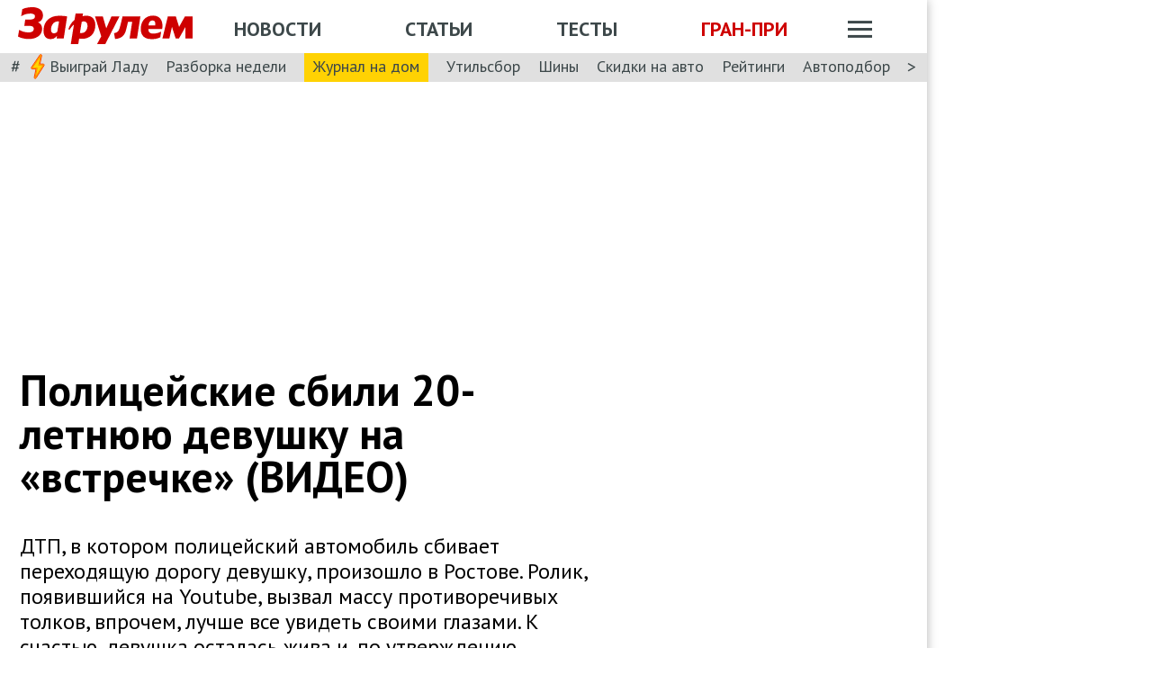

--- FILE ---
content_type: text/html; charset=utf-8
request_url: https://www.zr.ru/content/news/684471-policejskie-sbili-20-letnyuyu-devushku-na-vstrechke/
body_size: 36654
content:
<!DOCTYPE html><html lang="ru" prefix="og: http://ogp.me/ns#"><head><meta charSet="utf-8" data-next-head=""/><meta charSet="utf-8"/><meta name="viewport" content="width=device-width" data-next-head=""/><meta name="viewport" content="width=device-width, initial-scale=1"/><title data-next-head="">Полицейские сбили 20-летнюю девушку на «встречке» (ВИДЕО)</title><meta property="og:title" content="Полицейские сбили 20-летнюю девушку на «встречке» (ВИДЕО)" data-next-head=""/><meta name="twitter:title" content="Полицейские сбили 20-летнюю девушку на «встречке» (ВИДЕО)" data-next-head=""/><meta name="og:type" content="article" data-next-head=""/><meta name="og:description" content="ДТП, в котором полицейский автомобиль сбивает переходящую дорогу девушку, произошло в Ростове. Ролик, появившийся на Youtube, вызвал массу противоречивых толков, впрочем, лучше все увидеть своими глазами. К счастью, девушка осталась жива и, по утверждению представителей полиции, в госпитализации не нуждалась." data-next-head=""/><meta name="description" content="ДТП, в котором полицейский автомобиль сбивает переходящую дорогу девушку, произошло в Ростове. Ролик, появившийся на Youtube, вызвал массу противоречивых толков, впрочем, лучше все увидеть своими глазами. К счастью, девушка осталась жива и, по утверждению представителей полиции, в госпитализации не нуждалась." data-next-head=""/><meta name="twitter:description" content="ДТП, в котором полицейский автомобиль сбивает переходящую дорогу девушку, произошло в Ростове. Ролик, появившийся на Youtube, вызвал массу противоречивых толков, впрочем, лучше все увидеть своими глазами. К счастью, девушка осталась жива и, по утверждению представителей полиции, в госпитализации не нуждалась." data-next-head=""/><link rel="canonical" href="https://www.zr.ru/content/news/684471-policejskie-sbili-20-letnyuyu-devushku-na-vstrechke/" data-next-head=""/><meta name="og:url" content="https://www.zr.ru/content/news/684471-policejskie-sbili-20-letnyuyu-devushku-na-vstrechke/" data-next-head=""/><meta name="twitter:url" content="https://www.zr.ru/content/news/684471-policejskie-sbili-20-letnyuyu-devushku-na-vstrechke/" data-next-head=""/><meta name="twitter:domain" content="zr.ru" data-next-head=""/><meta name="twitter:card" content="summary_large_image" data-next-head=""/><meta name="twitter:site" content="@zr_ru" data-next-head=""/><meta name="twitter:creator" content="@zr_ru" data-next-head=""/><meta property="og:site_name" content="zr.ru" data-next-head=""/><meta name="robots" content="max-image-preview:large" data-next-head=""/><link rel="amphtml" href="https://www.zr.ru/content/amp/news/684471-policejskie-sbili-20-letnyuyu-devushku-na-vstrechke/" data-next-head=""/><meta name="og:image" content="https://www.zr.ru/d/story/b7/684471/20140730_bez_imeni2.jpg" data-next-head=""/><link rel="image_src" href="https://www.zr.ru/d/story/b7/684471/20140730_bez_imeni2.jpg" data-next-head=""/><meta name="twitter:image:src" content="https://www.zr.ru/d/story/b7/684471/20140730_bez_imeni2.jpg" data-next-head=""/><meta name="vk:image" content="https://www.zr.ru/d/story/b7/684471/20140730_bez_imeni2.jpg" data-next-head=""/><meta property="og:image:width" content="1200" data-next-head=""/><meta property="og:image:height" content="630" data-next-head=""/><meta property="og:video" content="http://www.youtube.com/embed/jgKo7fQkdM0" data-next-head=""/><link rel="icon" href="https://www.zr.ru/favicons/favicon.ico"/><link rel="icon" type="image/svg+xml" href="https://www.zr.ru/favicons/zr-favicon.svg"/><link rel="mask-icon" href="https://www.zr.ru/favicons/safari-pinned-tab.svg" color="#993f3f"/><link rel="shortcut icon" href="https://www.zr.ru/favicons/favicon.ico"/><link rel="manifest" href="https://www.zr.ru/favicons/manifest.json"/><link rel="alternate" type="application/rss+xml" href="/rss-news/"/><meta name="msvalidate.01" content="71A8B53C6A0DA51B4BE4DD9A0D7F9F99"/><meta name="yandex-verification" content="72740ea7de6b5475"/><meta name="wmail-verification" content="38871c8ad1263b1abddcfcdee4401690"/><meta name="pmail-verification" content="ce4b4b687aef3b2e06b02c0515e0cdca"/><meta name="google-site-verification" content="GI3O26ipZlvbiZTWJ78zrwHW1-mO5rEwNTElCxQDPlM"/><link rel="preconnect" href="https://mc.yandex.ru/"/><link rel="preconnect" href="https://www.googletagmanager.com/"/><script type="application/ld+json" data-next-head="">{"@context":"https://schema.org/","@type":"Organization","name":"За pулем","url":"https://www.zr.ru/","logo":{"@type":"ImageObject","url":" https://www.zr.ru/f/media/logo-zr-schema.png","contentUrl":"https://www.zr.ru/f/media/logo-zr-schema.png","width":292,"height":75},"address":{"@type":"PostalAddress","streetAddress":"проезд Ольминского, дом 3А, стр. 3, этаж 4. Помещения 416- 421","addressLocality":"Москва","addressRegion":"Москва","postalCode":107045,"addressCountry":{"@type":"Country","name":"Россия"}},"telephone":"8(495)607-27-33","sameAs":["https://ru.wikipedia.org/wiki/%D0%97%D0%B0_%D1%80%D1%83%D0%BB%D1%91%D0%BC","https://twitter.com/zr_ru","https://vk.com/zronline","https://www.facebook.com/ZRulem","https://www.youtube.com/user/tvzrru","https://www.instagram.com/zr_ru/","https://zen.yandex.ru/zr.ru","https://news.google.com/publications/CAAqBwgKMMuFhQsw-p-CAw?oc=3&ceid=RU:ru"]}</script><script type="application/ld+json" data-next-head="">{"@context":"https://schema.org","@type":"WebSite","name":"За pулем","description":"Официальный сайт журнала «За рулем». Ежедневные автомобильные новости и статьи, тесты, характеристики и подбор машин. Машину повредили на платной стоянке. А виноваты - вы! - сайт «За рулем»","image":"https://www.zr.ru/f/media/logo-zr-schema.png","url":"https://www.zr.ru","potentialAction":{"@type":"SearchAction","target":{"@type":"EntryPoint","urlTemplate":"https://www.zr.ru/search/?q={query}"},"query-input":"required name=query"}}</script><script type="application/ld+json" data-next-head="">{"@context":"https://schema.org","@type":"WebPage","url":"https://www.zr.ru/content/news/684471-policejskie-sbili-20-letnyuyu-devushku-na-vstrechke/","mainEntityOfPage":"https://www.zr.ru/content/news/684471-policejskie-sbili-20-letnyuyu-devushku-na-vstrechke/","name":"Полицейские сбили 20-летнюю девушку на «встречке» (ВИДЕО)","headline":"Полицейские сбили 20-летнюю девушку на «встречке» (ВИДЕО)","description":"ДТП, в котором полицейский автомобиль сбивает переходящую дорогу девушку, произошло в Ростове. Ролик, появившийся на Youtube, вызвал массу противоречивых толков, впрочем, лучше все увидеть своими глазами. К счастью, девушка осталась жива и, по утверждению представителей полиции, в госпитализации не нуждалась.","genre":"Новости"}</script><script type="application/ld+json" data-next-head="">{"@context":"https://schema.org","@type":"BreadcrumbList","itemListElement":[{"@type":"ListItem","position":1,"name":"За pулем","item":"https://www.zr.ru/"},{"@type":"ListItem","position":2,"name":"Новость","item":"https://www.zr.ru/content/news/684471-policejskie-sbili-20-letnyuyu-devushku-na-vstrechke/"}]}</script><script type="application/ld+json" data-next-head="">{"@context":"https://schema.org","@type":"NewsArticle","articleBody":"ДТП, в котором полицейский автомобиль сбивает переходящую дорогу девушку, произошло в Ростове. Ролик, появившийся на Youtube, вызвал массу противоречивых толков, впрочем, лучше все увидеть своими глазами. К счастью, девушка осталась жива и, по утверждению представителей полиции, в госпитализации не нуждалась.","mainEntityOfPage":{"@type":"WebPage","@id":"https://www.zr.ru/content/news/684471-policejskie-sbili-20-letnyuyu-devushku-na-vstrechke/#inPageAd"},"headline":"Полицейские сбили 20-летнюю девушку на «встречке» (ВИДЕО)","name":"Полицейские сбили 20-летнюю девушку на «встречке» (ВИДЕО)","url":"https://www.zr.ru/content/news/684471-policejskie-sbili-20-letnyuyu-devushku-na-vstrechke/","description":"ДТП, в котором полицейский автомобиль сбивает переходящую дорогу девушку, произошло в Ростове. Ролик, появившийся на Youtube, вызвал массу противоречивых толков, впрочем, лучше все увидеть своими глазами. К счастью, девушка осталась жива и, по утверждению представителей полиции, в госпитализации не нуждалась.","inLanguage":"ru","datePublished":"2014-07-30T21:40:18","author":[{"@type":"Person","name":"Алексеева Елена","url":"https://www.zr.ru/users/295/","image":"https://www.zr.ru/_ah/img/uCR_v0p7me7d3XfY0gIBeQ"}],"image":[{"@type":"ImageObject","contentURL":"https://img.zr.ru/_ah/img/CFOx3K_g5gY05bAVqiSEpg"}],"publisher":{"@type":"Organization","name":"За pулем","logo":{"@type":"ImageObject","url":"https://www.zr.ru/f/media/logo-zr-schema.png"}},"interactionStatistic":{"@type":"InteractionCounter","userInteractionCount":"23031","interactionType":{"@type":"Action","name":"http://schema.org/ViewAction"}},"about":[{"@type":"CreativeWork","name":"ДТП"},{"@type":"CreativeWork","name":"Все видео"}],"video":[{"@type":"VideoObject","name":"Полицейские сбили 20-летнюю девушку на «встречке» (ВИДЕО)","description":"ДТП, в котором полицейский автомобиль сбивает переходящую дорогу девушку, произошло в Ростове. Ролик, появившийся на Youtube, вызвал массу противоречивых толков, впрочем, лучше все увидеть своими глазами. К счастью, девушка осталась жива и, по утверждению представителей полиции, в госпитализации не нуждалась.","thumbnailUrl":"https://img.zr.ru/_ah/img/CFOx3K_g5gY05bAVqiSEpg","uploadDate":"2014-07-30T21:40:18","embedUrl":"http://www.youtube.com/embed/jgKo7fQkdM0"}]}</script><script src="https://vk.com/js/api/openapi.js?169" data-next-head="" type="62b5c51baf2f9a4e2cae9d18-text/javascript"></script><script data-next-head="" type="62b5c51baf2f9a4e2cae9d18-text/javascript">
    VK.init({ apiId: 52369465, onlyWidgets: true });
</script><link href="https://fonts.googleapis.com/css2?family=PT+Sans:ital,wght@0,400;0,700;1,400;1,700&amp;display=swap" rel="stylesheet"/><script type="62b5c51baf2f9a4e2cae9d18-text/javascript">dataLayer = window.dataLayer||[]</script><script type="62b5c51baf2f9a4e2cae9d18-text/javascript">
          window.Ya || (window.Ya = {}); 
          window.yaContextCb = window.yaContextCb || [];
          window.Ya.adfoxCode || (window.Ya.adfoxCode = {}); 
          window.Ya.adfoxCode.hbCallbacks || (window.Ya.adfoxCode.hbCallbacks = []);
        </script><noscript data-n-css=""></noscript><script defer="" noModule="" src="/_next/static/chunks/polyfills-42372ed130431b0a.js" type="62b5c51baf2f9a4e2cae9d18-text/javascript"></script><script defer="" src="/_next/static/chunks/story.2a653184ec0513a8.js" type="62b5c51baf2f9a4e2cae9d18-text/javascript"></script><script defer="" src="/_next/static/chunks/share.79750b1c1710c45b.js" type="62b5c51baf2f9a4e2cae9d18-text/javascript"></script><script src="/_next/static/chunks/webpack-082ce4f4148c2abc.js" defer="" type="62b5c51baf2f9a4e2cae9d18-text/javascript"></script><script src="/_next/static/chunks/framework-4b8bff41d25f2cea.js" defer="" type="62b5c51baf2f9a4e2cae9d18-text/javascript"></script><script src="/_next/static/chunks/main-3140d412404e05f3.js" defer="" type="62b5c51baf2f9a4e2cae9d18-text/javascript"></script><script src="/_next/static/chunks/pages/_app-9bc67180401674ea.js" defer="" type="62b5c51baf2f9a4e2cae9d18-text/javascript"></script><script src="/_next/static/chunks/pages/content/news/%5B%5B...slug%5D%5D-0ef46661f9d19c22.js" defer="" type="62b5c51baf2f9a4e2cae9d18-text/javascript"></script><script src="/_next/static/pK719IPqnQa01bu0cOwqE/_buildManifest.js" defer="" type="62b5c51baf2f9a4e2cae9d18-text/javascript"></script><script src="/_next/static/pK719IPqnQa01bu0cOwqE/_ssgManifest.js" defer="" type="62b5c51baf2f9a4e2cae9d18-text/javascript"></script><style data-styled="" data-styled-version="6.1.13">html{line-height:1.15;-webkit-text-size-adjust:100%;}/*!sc*/
body{margin:0;font-size:1rem;position:relative;font-family:PT Sans,Arial,Helvetica,sans-serif;color:#000000;line-height:normal;-webkit-font-smoothing:antialised;width:100%;min-height:1px;}/*!sc*/
h1{font-size:48px;font-weight:700;}/*!sc*/
h2{font-size:32px;font-weight:700;}/*!sc*/
h3{font-size:24px;font-weight:700;}/*!sc*/
h4{font-size:19.2px;font-weight:700;color:#5E5E5E;}/*!sc*/
p{font-size:18px;font-weight:400;}/*!sc*/
iframe{width:100%;}/*!sc*/
img{border-style:none;color:transparent;font-size:0;vertical-align:middle;}/*!sc*/
button,input,optgroup,select,textarea{font-family:inherit;font-size:100%;line-height:1.15;margin:0;}/*!sc*/
button,[type="button"],[type="reset"],[type="submit"]{-webkit-appearance:button;}/*!sc*/
a{color:#1C88D4;text-decoration:underline;outline:none;}/*!sc*/
ul{margin:0;padding:0;}/*!sc*/
.table{border:none;width:100%;background-color:#fff;border-radius:4px;font-size:13px;border-collapse:collapse;border-spacing:0;margin-top:1rem;}/*!sc*/
.table tr:first-child td,.table tr:first-child th{border-top:none;}/*!sc*/
.table td,.table th{line-height:17px;padding:10px 6px;}/*!sc*/
.table td{border-top:1px solid #E0E0E0;}/*!sc*/
caption,td,th{font-weight:400;vertical-align:top;text-align:left;}/*!sc*/
@media (max-width:1024px){body{margin:0;font-size:16px;font-style:normal;font-weight:400;text-size-adjust:none;}h1{font-size:28px;line-height:2.125rem;font-weight:700;color:#970000;text-transform:uppercase;}h2{color:#000000;font-size:24px;font-weight:700;line-height:1.625rem;}h3{color:#000000;font-size:21px;font-weight:700;line-height:1.5rem;}h4{font-size:19.2px;font-weight:700;color:#5e5e5e;}p{font-size:17px;font-weight:400;}}/*!sc*/
.adfox-banner-background{z-index:1;width:1030px!important;margin-right:280px!important;overflow:visible!important;}/*!sc*/
.adfox-banner-background>div{position:absolute!important;left:100%!important;}/*!sc*/
@media (min-width:1366px){.adfox-banner-background{width:1100px!important;}}/*!sc*/
@media (min-width:1700px){.adfox-banner-background{width:1100px!important;left:50%!important;-webkit-transform:translateX(-50%);transform:translateX(-50%);}}/*!sc*/
data-styled.g1[id="sc-global-cXzZnk1"]{content:"sc-global-cXzZnk1,"}/*!sc*/
.fbeMAY{z-index:unset;clear:both;position:relative;}/*!sc*/
.fbeMAY>div:empty{min-height:unset;}/*!sc*/
.eYAwEc{z-index:unset;clear:both;content-visibility:hidden;min-height:150px;contain-intrinsic-size:100% 150px;position:relative;}/*!sc*/
@media (max-width:1024px){.eYAwEc{min-height:150px;contain-intrinsic-size:100% 150px;}}/*!sc*/
.eYAwEc>div:empty{min-height:unset;}/*!sc*/
.euxqHg{z-index:unset;clear:both;content-visibility:hidden;min-height:270px;contain-intrinsic-size:100% 270px;position:relative;}/*!sc*/
@media (max-width:1024px){.euxqHg{min-height:252px;contain-intrinsic-size:100% 252px;}}/*!sc*/
.euxqHg>div:empty{min-height:unset;}/*!sc*/
.cMIEXM{z-index:unset;clear:both;content-visibility:hidden;min-height:250px;contain-intrinsic-size:100% 250px;position:relative;}/*!sc*/
@media (max-width:1024px){.cMIEXM{min-height:unset;contain-intrinsic-size:100% unset;}}/*!sc*/
.cMIEXM>div:empty{min-height:unset;}/*!sc*/
.gHZpII{z-index:unset;clear:both;content-visibility:hidden;min-height:50px;contain-intrinsic-size:100% 50px;position:relative;}/*!sc*/
@media (max-width:1024px){.gHZpII{min-height:unset;contain-intrinsic-size:100% unset;}}/*!sc*/
.gHZpII>div:empty{min-height:unset;}/*!sc*/
data-styled.g2[id="styled__SuspendableElement-sc-85c4219a-0"]{content:"fbeMAY,eYAwEc,euxqHg,cMIEXM,gHZpII,"}/*!sc*/
.eQZHTN{position:relative;box-sizing:border-box;background:transparent;display:none;z-index:100;position:sticky;top:90px;display:block;}/*!sc*/
@media (max-width:1024px){.eQZHTN{position:sticky;top:0;}}/*!sc*/
@media (max-width:768px){.eQZHTN{display:none;}}/*!sc*/
@media (max-width:768px){.eQZHTN{display:block;background:#fff;margin:1rem 0;overflow:hidden;}}/*!sc*/
.cUwsgj{position:relative;box-sizing:border-box;background:transparent;display:none;z-index:auto;display:block;}/*!sc*/
@media (max-width:768px){.cUwsgj{display:none;}}/*!sc*/
.kFOYEr{position:relative;box-sizing:border-box;background:transparent;display:none;z-index:auto;}/*!sc*/
@media (max-width:768px){.kFOYEr{display:block;background:#fff;margin:1rem 0;overflow:hidden;}}/*!sc*/
data-styled.g3[id="styled__Wrapper-sc-71b580c4-0"]{content:"eQZHTN,cUwsgj,kFOYEr,"}/*!sc*/
.jFEYAL{display:block;width:100%;position:relative;height:250px;overflow:hidden;}/*!sc*/
.jFEYAL>*:first-child{height:100%;}/*!sc*/
.jFEYAL>div{display:flex;width:100%;justify-content:center;align-items:center;}/*!sc*/
.jFEYAL>div>div{width:100%;}/*!sc*/
.jFEYAL>*{width:100%;height:100%;display:block;}/*!sc*/
@media (max-width:768px){.jFEYAL{height:300px;}.jFEYAL>*:first-child{height:300px;}.jFEYAL>*{height:300px;}.jFEYAL>div{display:flex;width:100%;justify-content:center;align-items:center;text-align:center;height:300px;}.jFEYAL>div>div{width:100%;height:300px;display:flex;align-items:center;justify-content:center;}}/*!sc*/
.Qyvnz{display:block;width:100%;position:relative;height:250px;overflow:hidden;height:auto;min-height:300px;max-height:480px;}/*!sc*/
.Qyvnz>*:first-child{height:100%;}/*!sc*/
.Qyvnz>div{display:flex;width:100%;justify-content:center;align-items:center;}/*!sc*/
.Qyvnz>div>div{width:100%;}/*!sc*/
.Qyvnz>*{width:100%;height:100%;display:block;}/*!sc*/
@media (max-width:768px){.Qyvnz{height:300px;}.Qyvnz>*:first-child{height:300px;}.Qyvnz>*{height:300px;}.Qyvnz>div{display:flex;width:100%;justify-content:center;align-items:center;text-align:center;height:300px;}.Qyvnz>div>div{width:100%;height:300px;display:flex;align-items:center;justify-content:center;}}/*!sc*/
data-styled.g4[id="styled__BannerWrapper-sc-71b580c4-1"]{content:"jFEYAL,Qyvnz,"}/*!sc*/
.dNZNDP{position:fixed;top:0;left:0;right:0;bottom:0;display:flex;}/*!sc*/
@media (min-width:1700px){.dNZNDP{display:block;max-width:1100px;margin:0 auto;}}/*!sc*/
data-styled.g5[id="styled__BrandingWrap-sc-4a24463a-0"]{content:"dNZNDP,"}/*!sc*/
.ftuJXN{flex-shrink:0;width:1100px;}/*!sc*/
@media (max-width:1365px){.ftuJXN{width:1030px;}}/*!sc*/
@media (max-width:1024px){.ftuJXN{width:100%;overflow:hidden;}}/*!sc*/
data-styled.g6[id="styled__BrandingLimiter-sc-4a24463a-1"]{content:"ftuJXN,"}/*!sc*/
.cMtYv{display:flex;align-items:center;flex-grow:1;}/*!sc*/
@media (min-width:1700px){.cMtYv{position:absolute;left:100%;bottom:0;top:0;max-width:1100px;min-width:250px;align-items:flex-start;}}/*!sc*/
data-styled.g7[id="styled__BrandingContent-sc-4a24463a-2"]{content:"cMtYv,"}/*!sc*/
.iNKMEx{box-shadow:0 0 11px rgb(0 0 0 / 30%);position:relative;z-index:2;background-color:#fff;width:1100px;min-height:1000px;}/*!sc*/
@media (min-width:1700px){.iNKMEx{margin:0 auto;}}/*!sc*/
@media (max-width:1365px){.iNKMEx{width:1030px;}}/*!sc*/
@media (max-width:1024px){.iNKMEx{width:100%;}}/*!sc*/
data-styled.g8[id="styled__PageWrap-sc-bef572b-0"]{content:"iNKMEx,"}/*!sc*/
.hcYmbM{position:relative;z-index:1;min-height:1000px;width:100%;}/*!sc*/
data-styled.g9[id="styled__PageChildren-sc-bef572b-1"]{content:"hcYmbM,"}/*!sc*/
.eHUKKp{text-decoration:none;border-bottom:0.0625rem solid transparent;transition:0.3s;cursor:pointer;color:#fff;font-weight:400;font-size:inherit;width:auto;}/*!sc*/
.eHUKKp:hover{border-color:#fff;}/*!sc*/
.cCMzhG{text-decoration:none;border-bottom:0.0625rem solid transparent;transition:0.3s;cursor:pointer;color:#3D484A;font-weight:700;font-size:inherit;width:auto;}/*!sc*/
.cCMzhG:hover{border-color:#3D484A;}/*!sc*/
.fbUwjO{text-decoration:none;border-bottom:0.0625rem solid transparent;transition:0.3s;cursor:pointer;color:#CE0000;font-weight:700;font-size:inherit;width:auto;}/*!sc*/
.fbUwjO:hover{border-color:#CE0000;}/*!sc*/
.eNyyZd{text-decoration:none;border-bottom:0.0625rem solid transparent;transition:0.3s;cursor:pointer;color:#3D484A;font-weight:400;font-size:inherit;width:auto;}/*!sc*/
.eNyyZd:hover{border-color:#3D484A;}/*!sc*/
.jOMOtd{text-decoration:none;border-bottom:0.0625rem solid transparent;transition:0.3s;cursor:pointer;color:#000;font-weight:400;font-size:inherit;width:auto;}/*!sc*/
.jOMOtd:hover{border-color:#000;}/*!sc*/
.jPRAwh{text-decoration:none;border-bottom:0.0625rem solid transparent;transition:0.3s;cursor:pointer;color:#1C88D4;font-weight:400;font-size:inherit;width:auto;}/*!sc*/
.jPRAwh:hover{border-color:#1C88D4;}/*!sc*/
.dbWXkh{text-decoration:none;border-bottom:0.0625rem solid transparent;transition:0.3s;cursor:pointer;color:#BDBDBD;font-weight:400;font-size:inherit;width:auto;}/*!sc*/
.dbWXkh:hover{border-color:#BDBDBD;}/*!sc*/
.koOCyu{text-decoration:none;border-bottom:0.0625rem solid transparent;transition:0.3s;cursor:pointer;color:#BDBDBD;font-weight:400;font-size:17px;width:auto;}/*!sc*/
.koOCyu:hover{border-color:#BDBDBD;}/*!sc*/
data-styled.g10[id="styled__UiLink-sc-3f69b705-0"]{content:"eHUKKp,cCMzhG,fbUwjO,eNyyZd,jOMOtd,jPRAwh,dbWXkh,koOCyu,"}/*!sc*/
.exFSQ{display:flex;align-items:center;font-weight:700;color:#808080;font-size:0.875rem;margin-top:0.3rem;}/*!sc*/
.exFSQ>*{display:flex;align-items:center;color:#808080;}/*!sc*/
.exFSQ>:not(:last-child){margin-right:1rem;}/*!sc*/
@media (max-width:1024px){.exFSQ{font-size:0.875rem;margin-top:0.125rem;margin-bottom:0.25rem;}}/*!sc*/
data-styled.g12[id="styled__ItemCounters-sc-e3f7e6cf-0"]{content:"exFSQ,"}/*!sc*/
.bEkDsF{display:flex;flex-flow:row;column-gap:10px;}/*!sc*/
data-styled.g21[id="styled__DateBar-sc-2d739d18-0"]{content:"bEkDsF,"}/*!sc*/
.fPzHnF img{margin-right:6px;vertical-align:middle;}/*!sc*/
data-styled.g29[id="styled__AuthorContainer-sc-1f148acf-0"]{content:"fPzHnF,"}/*!sc*/
.gTfllN{color:#723b86;cursor:pointer;text-decoration:none;border-bottom:0.0625rem solid transparent;transition:0.3s;font-size:inherit;vertical-align:middle;font-weight:700;line-height:1;}/*!sc*/
.gTfllN:hover{border-color:#000;}/*!sc*/
@media (max-width:1024px){.gTfllN{font-size:inherit;}}/*!sc*/
@media (max-width:768px){.gTfllN{font-size:inherit;}}/*!sc*/
.jhuIbt{color:#723b86;cursor:pointer;text-decoration:none;border-bottom:0.0625rem solid transparent;transition:0.3s;font-size:inherit;vertical-align:middle;font-weight:700;line-height:1;border:none;cursor:auto;color:#808080;}/*!sc*/
.jhuIbt:hover{border-color:#000;}/*!sc*/
@media (max-width:1024px){.jhuIbt{font-size:inherit;}}/*!sc*/
@media (max-width:768px){.jhuIbt{font-size:inherit;}}/*!sc*/
data-styled.g30[id="styled__AuthorName-sc-1f148acf-1"]{content:"gTfllN,jhuIbt,"}/*!sc*/
.idlJmx{line-height:30px;}/*!sc*/
.idlJmx img{vertical-align:middle;}/*!sc*/
data-styled.g31[id="styled__AuthorText-sc-1f148acf-2"]{content:"idlJmx,"}/*!sc*/
.kBXbxo{border-radius:50px;object-fit:cover;}/*!sc*/
data-styled.g34[id="styled__AvatarImage-sc-74ca9d26-0"]{content:"kBXbxo,"}/*!sc*/
.iujlYY{appearance:none;cursor:pointer;transition:0.3s;background-color:transparent;border:none;padding:0;vertical-align:middle;}/*!sc*/
.iujlYY img{max-width:100%;height:auto;color:transparent;}/*!sc*/
data-styled.g35[id="styled__VoteButton-sc-999e1633-0"]{content:"iujlYY,"}/*!sc*/
.egvraa{font-weight:700;margin:0 0.3125rem;object-fit:contain;color:#000000;vertical-align:middle;font-size:15px;}/*!sc*/
data-styled.g36[id="styled__VoteValue-sc-999e1633-1"]{content:"egvraa,"}/*!sc*/
.hwYeUC{display:flex;align-items:center;}/*!sc*/
data-styled.g95[id="styled__SocialLinks-sc-ec211017-0"]{content:"hwYeUC,"}/*!sc*/
.iMcwEB{transition:0.3s;}/*!sc*/
.iMcwEB:not(:last-child){margin-right:0.3125rem;}/*!sc*/
.iMcwEB:hover{opacity:0.5;}/*!sc*/
data-styled.g96[id="styled__SocialLink-sc-ec211017-1"]{content:"iMcwEB,"}/*!sc*/
.kgFbyB{display:flex;flex-direction:column;width:300px;flex-shrink:0;margin:0 1rem 0 1rem;z-index:0;margin-top:0;}/*!sc*/
@media (max-width:1024px){.kgFbyB{display:none;}}/*!sc*/
data-styled.g142[id="styled__Sidebar-sc-a7bdc69b-0"]{content:"kgFbyB,"}/*!sc*/
.bQstAE{margin-bottom:24px;flex-shrink:0;height:600px;}/*!sc*/
.bQuuYO{margin-bottom:24px;flex-shrink:0;height:880px;}/*!sc*/
data-styled.g143[id="styled__SidebarWrap-sc-a7bdc69b-1"]{content:"bQstAE,bQuuYO,"}/*!sc*/
.kFDUbt{position:sticky;top:0;left:0;right:0;height:90px;justify-content:space-between;align-items:center;box-sizing:border-box;z-index:100;background-color:#fff;width:1100px;}/*!sc*/
@media (min-width:1700px){.kFDUbt{width:1100px;margin:0 auto;}}/*!sc*/
@media (min-width:1366px){.kFDUbt{width:1100px;}}/*!sc*/
@media (max-width:1365px){.kFDUbt{width:1030px;}}/*!sc*/
@media (max-width:1024px){.kFDUbt{width:100%;height:76px;}}/*!sc*/
@media (max-width:768px){.kFDUbt{width:100%;overflow:visible;height:76px;}}/*!sc*/
data-styled.g188[id="styled__Header-sc-2713e267-0"]{content:"kFDUbt,"}/*!sc*/
.gtKgwk{padding:8px 10px 8px 20px;position:relative;z-index:15;display:flex;align-items:center;background:#fff;}/*!sc*/
@media (max-width:1024px){.gtKgwk{padding:4px 12px 4px 12px;height:40px;justify-content:space-between;}}/*!sc*/
data-styled.g189[id="styled__HeaderContent-sc-2713e267-1"]{content:"gtKgwk,"}/*!sc*/
.cEEsbt{display:inline-block;height:41px;width:194px;z-index:3;background:url(/_next/static/media/defaultLogo.bce9a01c.svg) no-repeat 0 0;background-size:contain;}/*!sc*/
.cEEsbt:hover{border-color:transparent;}/*!sc*/
@media (max-width:1024px){.cEEsbt{height:32px;width:152px;background-size:cover;}}/*!sc*/
@media (max-width:768px){.cEEsbt{height:2rem;width:152px;margin:0;}}/*!sc*/
data-styled.g190[id="styled__LogoLink-sc-2713e267-2"]{content:"cEEsbt,"}/*!sc*/
.knHJOu{flex:1;z-index:2;}/*!sc*/
@media (max-width:768px){.knHJOu{display:none;}}/*!sc*/
data-styled.g191[id="styled__HeaderNavContainerDesktop-sc-2713e267-3"]{content:"knHJOu,"}/*!sc*/
.eEToYU{text-transform:uppercase;font-weight:700;font-size:22px;color:#fff;display:flex;justify-content:space-around;align-items:center;padding-top:0.35rem;}/*!sc*/
@media (max-width:1024px){.eEToYU{padding-top:3px;margin-right:0;}}/*!sc*/
@media (max-width:786px){.eEToYU{padding-top:0.3125rem;}}/*!sc*/
data-styled.g192[id="styled__HeaderNav-sc-2713e267-4"]{content:"eEToYU,"}/*!sc*/
.cTsgPo{font-size:22px;flex-shrink:0;}/*!sc*/
@media (max-width:1024px){.cTsgPo{font-size:18px;}}/*!sc*/
data-styled.g193[id="styled__HeaderNavLink-sc-2713e267-5"]{content:"cTsgPo,"}/*!sc*/
.buYYcH{margin-left:20px;padding-top:0.35rem;display:flex;align-items:center;width:79px;}/*!sc*/
@media (max-width:1024px){.buYYcH{padding-top:3px;}}/*!sc*/
@media (max-width:768px){.buYYcH{padding-top:0;margin-left:0;width:auto;}}/*!sc*/
data-styled.g194[id="styled__HeaderActions-sc-2713e267-6"]{content:"buYYcH,"}/*!sc*/
.bgVCVX{cursor:pointer;transition:0.3s;display:block;width:1.75rem;height:1.1875rem;background:url(/_next/static/media/sitemapIcon.90b91ca3.svg) no-repeat center center;}/*!sc*/
data-styled.g195[id="styled__SitemapButton-sc-2713e267-7"]{content:"bgVCVX,"}/*!sc*/
.gKsJic{background:#E0E0E0;font-size:1.25rem;padding:0.1rem 0.75rem 0.25rem;display:flex;position:relative;z-index:10;align-items:center;box-sizing:border-box;height:32px;}/*!sc*/
@media (max-width:1024px){.gKsJic{height:28px;}}/*!sc*/
data-styled.g196[id="styled__HeaderTags-sc-2713e267-8"]{content:"gKsJic,"}/*!sc*/
.liFcck{display:flex;align-items:center;overflow-x:scroll;scroll-behavior:smooth;-ms-overflow-style:none;scrollbar-width:none;justify-content:space-between;}/*!sc*/
.liFcck::-webkit-scrollbar{display:none;}/*!sc*/
data-styled.g197[id="styled__TagsLinks-sc-2713e267-9"]{content:"liFcck,"}/*!sc*/
.jodwTz{flex-shrink:0;font-size:18px;}/*!sc*/
.jodwTz:not(:last-child){margin-right:1.25rem;}/*!sc*/
.dnlxeI{flex-shrink:0;font-size:18px;background:#ffd203;padding:5px 10px;}/*!sc*/
.dnlxeI:not(:last-child){margin-right:1.25rem;}/*!sc*/
@media (max-width:1024px){.dnlxeI{padding:3px 10px;}}/*!sc*/
data-styled.g198[id="styled__TagsLink-sc-2713e267-10"]{content:"jodwTz,dnlxeI,"}/*!sc*/
.bJAtIr{overflow:hidden;margin:0 0.6875rem;width:100%;}/*!sc*/
data-styled.g199[id="styled__TagsWrap-sc-2713e267-11"]{content:"bJAtIr,"}/*!sc*/
.fCBhbw{flex-shrink:0;color:#3D484A;cursor:pointer;pointer-events:none;}/*!sc*/
data-styled.g200[id="styled__PrevControl-sc-2713e267-12"]{content:"fCBhbw,"}/*!sc*/
.cWcnUh{flex-shrink:0;color:#3D484A;cursor:pointer;}/*!sc*/
data-styled.g201[id="styled__NextControl-sc-2713e267-13"]{content:"cWcnUh,"}/*!sc*/
.iXOKIc{display:flex;flex-flow:row;align-items:flex-start;justify-content:space-between;font-weight:400;vertical-align:top;text-align:left;}/*!sc*/
@media (max-width:768px){.iXOKIc{flex-flow:column;overflow:hidden;}}/*!sc*/
data-styled.g202[id="styled__SitemapPanel-sc-2713e267-14"]{content:"iXOKIc,"}/*!sc*/
.fQCwlB{width:271px;background:#F2F2F2;min-width:222px;}/*!sc*/
data-styled.g203[id="styled__SitemapList-sc-2713e267-15"]{content:"fQCwlB,"}/*!sc*/
.fwbNDU{padding:10px 0 10px 20px;display:flex;flex-flow:column;align-items:flex-end;}/*!sc*/
data-styled.g204[id="styled__SitemapAnnouns-sc-2713e267-16"]{content:"fwbNDU,"}/*!sc*/
.hMSNVr{display:block;padding:10px 0 10px 20px;border-bottom:1px solid #5E5E5E;cursor:pointer;}/*!sc*/
.hMSNVr span{color:#3d484a;font-size:17px;font-weight:700;}/*!sc*/
.hMSNVr:last-child{border-bottom:none;padding:15px 0 15px 20px;}/*!sc*/
.hMSNVr:last-child span{font-size:16px;}/*!sc*/
.hMSNVr:hover{background-color:#CE0000;}/*!sc*/
.hMSNVr:hover span{color:#fff;}/*!sc*/
data-styled.g205[id="styled__SitemapLink-sc-2713e267-17"]{content:"hMSNVr,"}/*!sc*/
.jkLXLa{margin:0 0 12px;display:flex;justify-content:space-between;}/*!sc*/
data-styled.g206[id="styled__SitemapStories-sc-2713e267-18"]{content:"jkLXLa,"}/*!sc*/
.fZKzHH{padding:0 22px 18px;border-right:1px solid #5E5E5E;cursor:pointer;width:33%;max-height:300px;overflow:hidden;}/*!sc*/
.fZKzHH:first-child{padding-left:0;}/*!sc*/
.fZKzHH:last-child{border-right:none;padding-right:0;}/*!sc*/
data-styled.g207[id="styled__SitemapStory-sc-2713e267-19"]{content:"fZKzHH,"}/*!sc*/
.eAHmRw{font-weight:400;font-size:14px;line-height:18px;text-transform:lowercase;color:#5E5E5E;padding:6px 0 0 0;letter-spacing:0;}/*!sc*/
data-styled.g208[id="styled__StoryDate-sc-2713e267-20"]{content:"eAHmRw,"}/*!sc*/
.fIPhWF{display:block;font-size:20px;line-height:22px;font-weight:700;padding-top:6px;}/*!sc*/
.fIPhWF:hover{border-color:transparent;}/*!sc*/
data-styled.g209[id="styled__StoryLink-sc-2713e267-21"]{content:"fIPhWF,"}/*!sc*/
.htaffr{font-size:16px;line-height:21px;font-weight:400;color:#000000;padding-top:6px;}/*!sc*/
data-styled.g210[id="styled__StoryDescription-sc-2713e267-22"]{content:"htaffr,"}/*!sc*/
.gGkPsj{background-color:#E0E0E0;padding-right:20px;border-bottom:1px solid #fff;color:#3D484A;font-size:16px;font-weight:700;margin-top:0;position:absolute;top:-500px;z-index:0;display:none;transition:top 0.5s ease;}/*!sc*/
@media (max-width:768px){.gGkPsj{top:-800px;width:100%;padding-right:0px;}.gGkPsj .styled__SitemapList-sc-2713e267-15{width:100%;display:grid;grid-template-columns:repeat(2,1fr);background:#3D484A;grid-row-gap:1px;grid-column-gap:1px;}.gGkPsj .styled__SitemapLink-sc-2713e267-17{padding-left:12px;font-size:17px;line-height:22px;font-weight:700;color:#3D484A;background:#F2F2F2;border:none;padding-right:12px;box-sizing:border-box;}.gGkPsj .styled__SitemapLink-sc-2713e267-17:last-child{width:100%;grid-column-start:1;grid-column-end:3;text-align:center;padding-left:0;}.gGkPsj .styled__SitemapLink-sc-2713e267-17:hover{background-color:#CE0000;}.gGkPsj .styled__SitemapLink-sc-2713e267-17:hover span{color:#fff;}}/*!sc*/
data-styled.g213[id="styled__Sitemap-sc-2713e267-25"]{content:"gGkPsj,"}/*!sc*/
.evuNwG{font-size:22px;font-family:inherit;flex-shrink:0;margin-right:0rem;margin-left:0rem;display:block;width:auto;background-repeat:no-repeat;}/*!sc*/
.evuNwG:after{background-image:none;}/*!sc*/
.evuNwG span{position:relative;z-index:1;}/*!sc*/
@media (max-width:1024px){.evuNwG{font-size:18px;width:auto;margin-right:0px;margin-left:0.7rem;}}/*!sc*/
data-styled.g214[id="styled__PromoLink-sc-2713e267-26"]{content:"evuNwG,"}/*!sc*/
.isCJWP{height:43px;margin-right:0px;}/*!sc*/
@media (max-width:1024px){.isCJWP{height:36px;margin-right:0px;}}/*!sc*/
data-styled.g220[id="styled__LogoContainer-sc-2713e267-32"]{content:"isCJWP,"}/*!sc*/
.fSSnZD{padding-right:5px;}/*!sc*/
data-styled.g223[id="styled__Lightning-sc-2713e267-35"]{content:"fSSnZD,"}/*!sc*/
@media (max-width:1024px){.guGqDQ{height:114px!important;object-fit:cover!important;}}/*!sc*/
data-styled.g224[id="styled__SitemapImage-sc-2713e267-36"]{content:"guGqDQ,"}/*!sc*/
.iVFHkl{display:flex;align-items:flex-start;}/*!sc*/
data-styled.g225[id="styled__FooterTop-sc-fa928143-0"]{content:"iVFHkl,"}/*!sc*/
.hhMcMH{display:flex;align-items:flex-start;flex-wrap:wrap;}/*!sc*/
@media (max-width:1024px){.hhMcMH{display:none;}}/*!sc*/
data-styled.g226[id="styled__FooterMenu-sc-fa928143-1"]{content:"hhMcMH,"}/*!sc*/
.gicepv:not(:last-child){margin-right:1.25rem;}/*!sc*/
data-styled.g227[id="styled__FooterMenuLink-sc-fa928143-2"]{content:"gicepv,"}/*!sc*/
.gvVxRv{display:flex;align-items:flex-start;margin-left:auto;}/*!sc*/
@media (max-width:1024px){.gvVxRv{display:none;}}/*!sc*/
data-styled.g228[id="styled__FooterWrap-sc-fa928143-3"]{content:"gvVxRv,"}/*!sc*/
.kNMwVb{width:11rem;height:2.3125rem;display:block;background:url(/_next/static/media/footerLogo.55917780.svg) no-repeat center center;}/*!sc*/
.kNMwVb:hover{border-color:transparent;}/*!sc*/
@media (max-width:1024px){.kNMwVb{max-width:155px;height:33px;}}/*!sc*/
data-styled.g229[id="styled__FooterLogoLink-sc-fa928143-4"]{content:"kNMwVb,"}/*!sc*/
.bYZJXN{margin-top:1rem;display:flex;align-items:center;justify-content:space-between;}/*!sc*/
@media (max-width:1024px){.bYZJXN{padding-bottom:12px;display:block;}}/*!sc*/
data-styled.g230[id="styled__FooterBottom-sc-fa928143-5"]{content:"bYZJXN,"}/*!sc*/
.bSlHqt{display:flex;flex-flow:row;}/*!sc*/
data-styled.g231[id="styled__FooterMobileLinks-sc-fa928143-6"]{content:"bSlHqt,"}/*!sc*/
.kXzLHh{display:none;}/*!sc*/
@media (max-width:1024px){.kXzLHh{display:flex;flex-flow:column;justify-content:flex-start;}.kXzLHh .styled__FooterMenuLink-sc-fa928143-2{margin-top:1rem;display:block;color:#BDBDBD;font-size:1.063rem;margin-bottom:5px;line-height:1.5625rem;}}/*!sc*/
data-styled.g232[id="styled__FooterMobile-sc-fa928143-7"]{content:"kXzLHh,"}/*!sc*/
@media (max-width:1024px){.bfkPdO{display:none;}}/*!sc*/
data-styled.g233[id="styled__FooterInfoLinks-sc-fa928143-8"]{content:"bfkPdO,"}/*!sc*/
@media (max-width:1024px){.dYpzAK{display:flex;flex-flow:row;justify-content:space-between;align-items:center;}}/*!sc*/
data-styled.g234[id="styled__FooterInfo-sc-fa928143-9"]{content:"dYpzAK,"}/*!sc*/
.igPYqK{display:none;}/*!sc*/
@media (max-width:1024px){.igPYqK{display:block;position:absolute;top:16px;right:12px;}}/*!sc*/
data-styled.g235[id="styled__MobileAge-sc-fa928143-10"]{content:"igPYqK,"}/*!sc*/
.udkVp{margin-left:0.9375rem;}/*!sc*/
@media (max-width:1024px){.udkVp{position:absolute;left:0;top:55px;margin-left:12px;}}/*!sc*/
data-styled.g236[id="styled__FooterSocial-sc-fa928143-11"]{content:"udkVp,"}/*!sc*/
.izsynt{text-align:right;}/*!sc*/
@media (max-width:1024px){.izsynt{display:none;}}/*!sc*/
data-styled.g237[id="styled__FooterPublish-sc-fa928143-12"]{content:"izsynt,"}/*!sc*/
.crNxKb{position:relative;min-width:1000px;z-index:0;color:#BDBDBD;padding:0.75rem 1rem 1.6875rem 1.3125rem;background:#333333;}/*!sc*/
@media (max-width:1024px){.crNxKb{padding:0 12px 0 12px;min-width:auto;}}/*!sc*/
data-styled.g238[id="styled__Footer-sc-fa928143-13"]{content:"crNxKb,"}/*!sc*/
.eikxDr{display:flex;flex-flow:row wrap;}/*!sc*/
data-styled.g239[id="styled__MarketLinks-sc-fa928143-14"]{content:"eikxDr,"}/*!sc*/
.bpdKvL{display:flex;flex-flow:row wrap;}/*!sc*/
.bpdKvL span{font-size:17px;}/*!sc*/
@media (max-width:1024px){.bpdKvL{flex-flow:column;margin-bottom:5px;}}/*!sc*/
data-styled.g240[id="styled__FooterMarkets-sc-fa928143-15"]{content:"bpdKvL,"}/*!sc*/
.bpoOVR{max-width:300px;}/*!sc*/
data-styled.g249[id="styled__SidebarWrap-sc-76f35442-1"]{content:"bpoOVR,"}/*!sc*/
.kATuPc{background:#fff;position:static;padding:1.2rem;padding:0;}/*!sc*/
@media (max-width:1024px){.kATuPc{padding:1.5rem 0.5rem 0;margin:0;}.kATuPc .styled__SidebarName-sc-76f35442-0{color:#970000;font-size:28px;line-height:2.125rem;text-transform:uppercase;font-weight:400;}.kATuPc .styled__SidebarWrap-sc-76f35442-1{max-width:100%;width:100%;}}/*!sc*/
data-styled.g250[id="styled__SidebarBlock-sc-76f35442-2"]{content:"kATuPc,"}/*!sc*/
.ljkOkn{position:relative;width:100%;min-height:720px;box-sizing:border-box;display:flex;padding:1.8125rem 0.375rem 2rem;}/*!sc*/
.ljkOkn div[data-slot-name='3']{min-height:1px;}/*!sc*/
.ljkOkn div[data-slot-name='3'] div{width:100%;height:100%;}/*!sc*/
@media (max-width:1024px){.ljkOkn{padding:0;max-width:512px;margin:0 auto;min-height:unset;}}/*!sc*/
data-styled.g252[id="styled__MainSection-sc-50bce096-0"]{content:"ljkOkn,"}/*!sc*/
.jyiGWw{width:100%;overflow-anchor:none;overflow-anchor:none;}/*!sc*/
@media (max-width:1365px){.jyiGWw{margin-left:16px;}}/*!sc*/
@media (max-width:1024px){.jyiGWw{margin-left:0px;padding:1rem 12px;box-sizing:border-box;}}/*!sc*/
data-styled.g253[id="styled__PageContainer-sc-50bce096-1"]{content:"jyiGWw,"}/*!sc*/
.jPnqDR:not(:last-child){margin-bottom:0.375rem;}/*!sc*/
data-styled.g255[id="styled__BrandsItem-sc-50bce096-3"]{content:"jPnqDR,"}/*!sc*/
@media (max-width:1365px){.cBPzXW{display:none;}}/*!sc*/
data-styled.g257[id="styled__BrandsContainer-sc-50bce096-5"]{content:"cBPzXW,"}/*!sc*/
.haOcRd{width:5rem;flex-shrink:0;font-size:0.8125rem;}/*!sc*/
data-styled.g258[id="styled__Brands-sc-50bce096-6"]{content:"haOcRd,"}/*!sc*/
.gGtFMQ{margin:0 auto 10px auto;padding-top:2rem;height:112px;max-width:682px;}/*!sc*/
@media (max-width:1024px){.gGtFMQ{margin:0 auto 40px auto;}}/*!sc*/
data-styled.g262[id="styled__MarketPlace-sc-50bce096-10"]{content:"gGtFMQ,"}/*!sc*/
.foRIln{display:flex;justify-content:space-between;scroll-behavior:smooth;}/*!sc*/
.foRIln #vk_comments{margin-bottom:1.5rem;}/*!sc*/
.foRIln .form-field-rich-img{height:auto;max-width:100%;margin:5px 0 5px 0;width:100%;}/*!sc*/
.foRIln .form-field-rich-img h2{display:none;}/*!sc*/
.foRIln .form-field-rich-img span{display:none;}/*!sc*/
.foRIln .table .caption{display:inline-block;font-weight:700;line-height:1.2;font-size:1.125rem;}/*!sc*/
@media (max-width:1024px){.foRIln .table .caption{display:block;font-size:1rem;margin-top:11px;line-height:1.1875rem;font-weight:700;}}/*!sc*/
data-styled.g266[id="styled__StoryWrapper-sc-3b56ece3-0"]{content:"foRIln,"}/*!sc*/
.jBBZyM{font-size:24px;line-height:1.2;margin-bottom:1.625rem;}/*!sc*/
data-styled.g268[id="styled__StoryDescription-sc-3b56ece3-2"]{content:"jBBZyM,"}/*!sc*/
.jnWKQt{line-height:1.2;}/*!sc*/
.jnWKQt p{padding:0 3.375rem 0 4rem;margin:1.25rem 0;}/*!sc*/
.jnWKQt div[data-slot-name]{clear:both;}/*!sc*/
.jnWKQt a{color:#1C88D4;}/*!sc*/
.jnWKQt ol{padding-left:3.5rem;}/*!sc*/
.jnWKQt ol li,.jnWKQt li{padding-left:0.5rem;}/*!sc*/
.jnWKQt h2,.jnWKQt h3,.jnWKQt h4{margin-top:1.25rem;}/*!sc*/
.jnWKQt u{text-decoration:none!important;background-image:linear-gradient(#b7d6e8,#b7d6e8)!important;background-position:0 0.15rem!important;background-repeat:repeat-x!important;background-size:auto 1.25rem!important;}/*!sc*/
.jnWKQt .dondo h3{padding:0;}/*!sc*/
.jnWKQt .dondo p{margin:0;font-size:16px;}/*!sc*/
.jnWKQt table{border-radius:4px;font-size:13px;border-radius:4px;font-size:13px;border-collapse:collapse;border-spacing:0;background-color:#fff;width:100%;border:none;padding:0 4rem 1.25rem;margin-top:1rem;}/*!sc*/
.jnWKQt table tr:first-child td{border-top:none;}/*!sc*/
.jnWKQt table td{font-weight:400;vertical-align:top;text-align:left;line-height:17px;padding:10px 6px;border-top:1px solid #BDBDBD!important;}/*!sc*/
.jnWKQt table table tr:first-child td,.jnWKQt table table tr:first-child th,.jnWKQt table .table tr:first-child td,.jnWKQt table .table tr:first-child th{border-top:none;}/*!sc*/
.jnWKQt table h1,.jnWKQt table h2,.jnWKQt table h3,.jnWKQt table h4{padding:0 0 12px 0;}/*!sc*/
.jnWKQt table p{padding:0;font-size:1rem;margin-bottom:0rem;margin-top:0rem;}/*!sc*/
.jnWKQt table p:not(last-child){margin-bottom:0.625rem;}/*!sc*/
data-styled.g269[id="styled__StoryBody-sc-3b56ece3-3"]{content:"jnWKQt,"}/*!sc*/
.diRylh{margin:0 auto;display:flex;flex-flow:row;align-items:center;width:fit-content;padding:25px 0;}/*!sc*/
data-styled.g277[id="styled__StoryNoteSubscribe-sc-3b56ece3-11"]{content:"diRylh,"}/*!sc*/
.krRVRl{display:block;background:transparent;color:#000000;height:auto;position:relative;text-decoration:none;font-size:20px;font-weight:400;line-height:19px;box-sizing:border-box;width:auto;}/*!sc*/
data-styled.g278[id="styled__StoryNoteSubscribeLink-sc-3b56ece3-12"]{content:"krRVRl,"}/*!sc*/
.kHXhOp{display:inline;}/*!sc*/
@media (max-width:768px){.kHXhOp{display:none;}}/*!sc*/
.bWDGxZ{display:none;}/*!sc*/
@media (max-width:768px){.bWDGxZ{display:inline;}}/*!sc*/
data-styled.g279[id="styled__SubscribeText-sc-3b56ece3-13"]{content:"kHXhOp,bWDGxZ,"}/*!sc*/
.ehPErP{color:#5E5E5E;font-size:0.9375rem;}/*!sc*/
data-styled.g280[id="styled__StoryInfo-sc-3b56ece3-14"]{content:"ehPErP,"}/*!sc*/
.cQsssg{display:flex;justify-content:space-between;align-items:center;flex-wrap:wrap;padding:0.625rem 0 0.3125rem;}/*!sc*/
.cQsssg:not(:last-child){border-bottom:0.0625rem solid #b5b5b7;}/*!sc*/
data-styled.g281[id="styled__StoryInfoWrap-sc-3b56ece3-15"]{content:"cQsssg,"}/*!sc*/
.imgUDp{display:flex;align-items:center;margin-right:2.25rem;}/*!sc*/
data-styled.g282[id="styled__StoryInfoAuthors-sc-3b56ece3-16"]{content:"imgUDp,"}/*!sc*/
.bxAMxX{display:flex;align-items:center;margin-right:6px;}/*!sc*/
data-styled.g283[id="styled__InfoAuthor-sc-3b56ece3-17"]{content:"bxAMxX,"}/*!sc*/
.gOcETX{display:flex;align-items:center;}/*!sc*/
.gOcETX span{margin-right:10px;}/*!sc*/
data-styled.g284[id="styled__StoryInfoPhoto-sc-3b56ece3-18"]{content:"gOcETX,"}/*!sc*/
.CctJd{display:flex;align-items:center;}/*!sc*/
data-styled.g285[id="styled__StoryInfoMarks-sc-3b56ece3-19"]{content:"CctJd,"}/*!sc*/
.hJzdKb{margin-right:0.625rem;}/*!sc*/
data-styled.g286[id="styled__InfoMarksTitle-sc-3b56ece3-20"]{content:"hJzdKb,"}/*!sc*/
.euYtBa{display:flex;align-items:center;}/*!sc*/
data-styled.g287[id="styled__InfoShare-sc-3b56ece3-21"]{content:"euYtBa,"}/*!sc*/
.hylonZ{position:relative;margin:20px 0;}/*!sc*/
data-styled.g289[id="styled__StoryNote-sc-3b56ece3-23"]{content:"hylonZ,"}/*!sc*/
.dvMwWI{padding:0 3.375rem 0 4rem;line-height:1.33;margin:1.25rem 0;}/*!sc*/
.dvMwWI:first-child{margin-top:0;}/*!sc*/
data-styled.g294[id="styled__StoryParagraph-sc-3b56ece3-28"]{content:"dvMwWI,"}/*!sc*/
.kIkRwH{display:block;}/*!sc*/
data-styled.g312[id="styled__DesktopContainer-sc-3b56ece3-46"]{content:"kIkRwH,"}/*!sc*/
.jgErZn{display:none;}/*!sc*/
data-styled.g313[id="styled__MobileContainer-sc-3b56ece3-47"]{content:"jgErZn,"}/*!sc*/
.gAsulW{max-width:682px;}/*!sc*/
.gAsulW h1{line-height:3rem;}/*!sc*/
@media (max-width:1024px){.gAsulW{max-width:100%;}.gAsulW .video-micro-schema{position:relative;padding-bottom:56.25%;padding-top:25px;height:0;}.gAsulW .video-micro-schema iframe{position:absolute;top:0;left:0;width:100%;height:100%;}.gAsulW h1{color:#000000;margin-top:1rem;line-height:2.125rem;}.gAsulW .styled__StoryDescription-sc-3b56ece3-2{font-size:21px;line-height:1.5rem;margin-bottom:1rem;}.gAsulW .styled__StoryBody-sc-3b56ece3-3{line-height:1.1875rem;letter-spacing:-0.0125rem;}.gAsulW .styled__StoryBody-sc-3b56ece3-3 .table td p{font-size:0.875rem;}.gAsulW .styled__StoryBody-sc-3b56ece3-3 table td img{max-width:512px;object-fit:cover;}.gAsulW .styled__StoryParagraph-sc-3b56ece3-28{padding:0;margin:1rem 0;}.gAsulW .styled__BlockReadmoreItem-sc-3b56ece3-36{color:#970000;font-weight:400;width:auto;margin-right:12px;}.gAsulW .styled__BlockReadmoreImg-sc-3b56ece3-37{height:105px;width:calc(100% + 32px)!important;}.gAsulW .styled__BlockReadmoreHeader-sc-3b56ece3-38{display:block;font-weight:700;font-style:normal;color:rgb(0,0,0);margin-right:12px;font-size:0.875rem;}.gAsulW .styled__BlockQuote-sc-3b56ece3-39{padding:1rem 0 1rem 50px;font-style:italic;font-weight:400;font-size:16px;line-height:1.1875rem;letter-spacing:0.0125rem;}.gAsulW .styled__Readmore3-sc-3b56ece3-30{margin:1rem -10px 1rem -12px;}.gAsulW .styled__Readmore3Header-sc-3b56ece3-33{font-size:0.875rem;font-weight:400;line-height:1rem;color:rgb(0,0,0);padding:6px 6px 0 12px;font-style:normal;}.gAsulW .styled__StoryImgDescription-sc-3b56ece3-43{display:block;font-size:16px;line-height:1.1875rem;margin:1rem 0 0 0;font-weight:700;}.gAsulW .styled__StoryList-sc-3b56ece3-44{font-size:1.0625rem;margin:1rem 0 1rem 1rem;padding:0;display:block!important;}.gAsulW .styled__StoryList-sc-3b56ece3-44 li{list-style-type:disc;}.gAsulW .styled__VideoStoriesTitle-sc-3b56ece3-5{font-size:24px;text-transform:uppercase;line-height:28px;font-weight:400;padding:0;text-align:center;margin-bottom:10px;}.gAsulW .styled__VideoStory-sc-3b56ece3-7{height:auto;margin-bottom:0;}.gAsulW .styled__VideoStoryImgWrapper-sc-3b56ece3-45{height:63px;position:relative;}.gAsulW .styled__VideoStoryImg-sc-3b56ece3-8{height:63px!important;}.gAsulW .styled__VideoStoryIcon-sc-3b56ece3-9{width:23px;height:16px;}.gAsulW .styled__VideoStoryName-sc-3b56ece3-10{font-size:13px;line-height:15px;font-weight:400;padding:11px 0 0;color:#000;}.gAsulW .styled__StoryNoteSubscribeLink-sc-3b56ece3-12{font-size:17px;}.gAsulW .styled__StoryInfoMarks-sc-3b56ece3-19{display:none;}.gAsulW .styled__DesktopContainer-sc-3b56ece3-46{display:none;}.gAsulW .styled__MobileContainer-sc-3b56ece3-47{display:block;}.gAsulW .styled__StoryInfo-sc-3b56ece3-14{font-size:1rem;line-height:1.1875rem;margin-bottom:2rem;}.gAsulW .styled__StoryInfoAuthors-sc-3b56ece3-16{margin-right:0;}.gAsulW .styled__InfoShare-sc-3b56ece3-21{flex-flow:row;padding-top:0rem;width:100%;}.gAsulW .styled__InfoShare-sc-3b56ece3-21 span{display:block;}.gAsulW .styled__CommentsTitle-sc-3b56ece3-26{display:block;max-width:200px;padding:7px 26px;margin:auto;text-align:center;height:45px;border:2px solid #970000;border-radius:8px;color:#970000;font-size:1.5rem;font-weight:400;line-height:1.5rem;margin-top:36px;background-color:transparent;}.gAsulW .styled__CommentsTitle-sc-3b56ece3-26 a{color:#970000;}}/*!sc*/
data-styled.g315[id="styled__StoryItem-sc-3b56ece3-49"]{content:"gAsulW,"}/*!sc*/
@media (max-width:1024px){.jNNpQW{display:none;}}/*!sc*/
data-styled.g316[id="styled__SidebarWrapper-sc-3b56ece3-50"]{content:"jNNpQW,"}/*!sc*/
.fsbXp{margin-left:1.375rem;position:relative;width:14.875rem;}/*!sc*/
@media (max-width:1024px){.fsbXp{margin-left:0px;}}/*!sc*/
data-styled.g379[id="styled__SearchForm-sc-199f31bc-4"]{content:"fsbXp,"}/*!sc*/
.ftqnau{outline:0;background:0 0;height:1.8125rem;width:100%;font-size:1rem;border:0.0625rem solid #BDBDBD;border-radius:0.25rem;padding:0 2.1875rem 0 0.4375rem;transition:0.3s;box-sizing:border-box;}/*!sc*/
.ftqnau:focus{background-color:#E0E0E0;}/*!sc*/
@media (max-width:1024px){.ftqnau{overflow:hidden;padding:0.5em 35px 0.5em 0.5em;background-color:transparent;border:1px solid #3D484A;border-radius:6px;color:#3D484A;transition:none;width:100%;height:auto;}}/*!sc*/
data-styled.g380[id="styled__SearchInput-sc-199f31bc-5"]{content:"ftqnau,"}/*!sc*/
.goNqbE{border:none;width:1.3125rem;height:1.3125rem;background:url(/_next/static/media/searchIcon.89537379.svg) no-repeat center center;position:absolute;top:50%;right:0.4375rem;transform:translateY(-50%);}/*!sc*/
@media (max-width:1024px){.goNqbE{right:8px;}}/*!sc*/
data-styled.g381[id="styled__SearchIconButton-sc-199f31bc-6"]{content:"goNqbE,"}/*!sc*/
.ekStdZ>*+*{margin-top:20px;}/*!sc*/
data-styled.g529[id="styled__FeedWrapper-sc-9feb68cc-0"]{content:"ekStdZ,"}/*!sc*/
.dZidFB{display:flex;align-items:center;}/*!sc*/
@media (max-width:1024px){.dZidFB{width:100%;padding-top:6px;}}/*!sc*/
data-styled.g561[id="styled__ShareButtons-sc-253b4144-0"]{content:"dZidFB,"}/*!sc*/
.hGNTbV{width:30px;height:30px;background:0 0;background-size:cover;background-repeat:no-repeat;margin-left:6px;border:none;cursor:pointer;background-image:url(/_next/static/media/vkIcon.ee77bf5a.svg);}/*!sc*/
@media (max-width:1024px){.hGNTbV{width:42px;height:42px;}}/*!sc*/
.hGNTbV:hover{background-image:url(/_next/static/media/vkIconColor.ef217ed9.svg);}/*!sc*/
.ligleU{width:30px;height:30px;background:0 0;background-size:cover;background-repeat:no-repeat;margin-left:6px;border:none;cursor:pointer;background-image:url(/_next/static/media/tgIcon.fed10115.svg);}/*!sc*/
@media (max-width:1024px){.ligleU{width:42px;height:42px;}}/*!sc*/
.ligleU:hover{background-image:url(/_next/static/media/tgIconColor.573354d6.svg);}/*!sc*/
.lnzcqC{width:30px;height:30px;background:0 0;background-size:cover;background-repeat:no-repeat;margin-left:6px;border:none;cursor:pointer;background-image:url(/_next/static/media/waIcon.5cd05c32.svg);}/*!sc*/
@media (max-width:1024px){.lnzcqC{width:42px;height:42px;}}/*!sc*/
.lnzcqC:hover{background-image:url(/_next/static/media/waIconColor.e546047d.svg);}/*!sc*/
.cMOmlG{width:30px;height:30px;background:0 0;background-size:cover;background-repeat:no-repeat;margin-left:6px;border:none;cursor:pointer;background-image:url(/_next/static/media/okIcon.dda572c4.svg);}/*!sc*/
@media (max-width:1024px){.cMOmlG{width:42px;height:42px;}}/*!sc*/
.cMOmlG:hover{background-image:url(/_next/static/media/okIconColor.636ecb89.svg);}/*!sc*/
data-styled.g562[id="styled__ShareButton-sc-253b4144-1"]{content:"hGNTbV,ligleU,lnzcqC,cMOmlG,"}/*!sc*/
</style></head><body><div id="__next"><div class="styled__BrandingWrap-sc-4a24463a-0 dNZNDP"><div class="styled__BrandingLimiter-sc-4a24463a-1 ftuJXN"></div><div class="styled__BrandingContent-sc-4a24463a-2 cMtYv"><div data-slot-name="2" data-mark="DESK BN_2 adfox_1538138127872348361769025919987_tc8u"><div></div></div></div></div><div class="styled__PageWrap-sc-bef572b-0 iNKMEx"><div data-slot-name="1" data-mark="Desk_BN1 adfox_1540304387453192461769025919988_9v97"><div></div></div><header id="main-header" class="styled__Header-sc-2713e267-0 kFDUbt"><div class="styled__HeaderContent-sc-2713e267-1 gtKgwk"><div class="styled__LogoContainer-sc-2713e267-32 isCJWP"><a class="styled__UiLink-sc-3f69b705-0 eHUKKp styled__LogoLink-sc-2713e267-2 cEEsbt" href="/" target="_self" aria-label="Лого ЗаРулем"></a></div><div class="styled__HeaderNavContainerDesktop-sc-2713e267-3 knHJOu"><nav class="styled__HeaderNav-sc-2713e267-4 eEToYU"><a class="styled__UiLink-sc-3f69b705-0 cCMzhG styled__HeaderNavLink-sc-2713e267-5 cTsgPo" href="/news/" target="_top">Новости</a><a class="styled__UiLink-sc-3f69b705-0 cCMzhG styled__HeaderNavLink-sc-2713e267-5 cTsgPo" href="/stories/" target="_top">Статьи</a><a class="styled__UiLink-sc-3f69b705-0 cCMzhG styled__HeaderNavLink-sc-2713e267-5 cTsgPo" href="/tests/" target="_top">Тесты</a><a class="styled__UiLink-sc-3f69b705-0 fbUwjO styled__PromoLink-sc-2713e267-26 evuNwG" href="https://www.zr.ru/grandprix/" target="_self" aria-label="Ссылка"><span>ГРАН-ПРИ</span></a></nav></div><div class="styled__HeaderActions-sc-2713e267-6 buYYcH"><span class="styled__SitemapButton-sc-2713e267-7 bgVCVX"></span></div></div><div class="styled__HeaderTags-sc-2713e267-8 gKsJic"><div class="styled__PrevControl-sc-2713e267-12 fCBhbw">#</div><div class="styled__TagsWrap-sc-2713e267-11 bJAtIr"><div class="styled__TagsLinks-sc-2713e267-9 liFcck"><img alt="Молния" loading="lazy" width="16" height="28" decoding="async" data-nimg="1" class="styled__Lightning-sc-2713e267-35 fSSnZD" style="color:transparent;width:16px;height:28px" sizes="100vw" srcSet="/_next/static/media/lightning.5321ef39.svg 400w, /_next/static/media/lightning.5321ef39.svg 400w, /_next/static/media/lightning.5321ef39.svg 800w, /_next/static/media/lightning.5321ef39.svg 800w, /_next/static/media/lightning.5321ef39.svg 1280w, /_next/static/media/lightning.5321ef39.svg 1280w" src="/_next/static/media/lightning.5321ef39.svg"/><a class="styled__UiLink-sc-3f69b705-0 eNyyZd styled__TagsLink-sc-2713e267-10 jodwTz" href="https://zr.romir.ru/?utm_source=menu2" target="_blank">Выиграй Ладу</a><a class="styled__UiLink-sc-3f69b705-0 eNyyZd styled__TagsLink-sc-2713e267-10 jodwTz" href="https://www.zr.ru/content/video/976563-renault-duster-budut-prodavat/" target="_self">Разборка недели</a><a class="styled__UiLink-sc-3f69b705-0 eNyyZd styled__TagsLink-sc-2713e267-10 dnlxeI" href="https://www.ozon.ru/product/zhurnal-za-rulem-1-2026-yanvar-3149323319/" target="_blank">Журнал на дом</a><a class="styled__UiLink-sc-3f69b705-0 eNyyZd styled__TagsLink-sc-2713e267-10 jodwTz" href="https://www.zr.ru/tags/utilizaciya/" target="_self">Утильсбор</a><a class="styled__UiLink-sc-3f69b705-0 eNyyZd styled__TagsLink-sc-2713e267-10 jodwTz" href="https://www.zr.ru/tags/shiny/" target="_self">Шины</a><a class="styled__UiLink-sc-3f69b705-0 eNyyZd styled__TagsLink-sc-2713e267-10 jodwTz" href="https://www.zr.ru/tags/ehkonomiya/" target="_self">Скидки на авто</a><a class="styled__UiLink-sc-3f69b705-0 eNyyZd styled__TagsLink-sc-2713e267-10 jodwTz" href="https://www.zr.ru/content/articles/972454-rejtingi-za-rulem-dlya-avto-2025/" target="_self">Рейтинги</a><a class="styled__UiLink-sc-3f69b705-0 eNyyZd styled__TagsLink-sc-2713e267-10 jodwTz" href="https://www.zr.ru/tags/avtopodbor/" target="_self">Автоподбор</a><a class="styled__UiLink-sc-3f69b705-0 eNyyZd styled__TagsLink-sc-2713e267-10 jodwTz" href="https://www.zr.ru/tags/narusheniya-i-shtrafy/" target="_self">Штрафы</a><a class="styled__UiLink-sc-3f69b705-0 eNyyZd styled__TagsLink-sc-2713e267-10 jodwTz" href="https://www.zr.ru/autotravel/?internal_visits=menu2" target="_self">Путешествуй!</a><a class="styled__UiLink-sc-3f69b705-0 eNyyZd styled__TagsLink-sc-2713e267-10 jodwTz" href="https://www.zr.ru/tags/taxi-yandex/" target="_self">Такси</a><a class="styled__UiLink-sc-3f69b705-0 eNyyZd styled__TagsLink-sc-2713e267-10 jodwTz" href="https://forum.zr.ru/?referrer=zr_ru" target="_blank">Форум</a><a class="styled__UiLink-sc-3f69b705-0 eNyyZd styled__TagsLink-sc-2713e267-10 jodwTz" href="https://www.zr.ru/tags/pdd-test/" target="_self">ПДД-задачки</a><a class="styled__UiLink-sc-3f69b705-0 eNyyZd styled__TagsLink-sc-2713e267-10 jodwTz" href="https://www.zr.ru/tags/dlya-smi/" target="_self">Эксклюзив</a><a class="styled__UiLink-sc-3f69b705-0 eNyyZd styled__TagsLink-sc-2713e267-10 jodwTz" href="https://www.zr.ru/tags/autosport/" target="_self">Автоспорт</a><a class="styled__UiLink-sc-3f69b705-0 eNyyZd styled__TagsLink-sc-2713e267-10 jodwTz" href="https://www.zr.ru/newlife/" target="_self">Новые возможности</a><a class="styled__UiLink-sc-3f69b705-0 eNyyZd styled__TagsLink-sc-2713e267-10 jodwTz" href="https://www.zr.ru/content/articles/934013-otzyvy-vladeltsev-avtomobilej/" target="_self">Отзывы</a><a class="styled__UiLink-sc-3f69b705-0 eNyyZd styled__TagsLink-sc-2713e267-10 jodwTz" href="https://www.zr.ru/content/articles/934107-kak-sehkonomit-na-obsluzhivanii/" target="_self">Фотогид (ТО+ремонт)</a><a class="styled__UiLink-sc-3f69b705-0 eNyyZd styled__TagsLink-sc-2713e267-10 jodwTz" href="https://www.zr.ru/content/articles/933828-za-rulem-v-sotssetyakh/" target="_self">Мы в соцсетях</a></div></div><div class="styled__NextControl-sc-2713e267-13 cWcnUh">&gt;</div></div><div class="styled__Sitemap-sc-2713e267-25 gGkPsj"><div class="styled__SitemapPanel-sc-2713e267-14 iXOKIc"><div class="styled__SitemapList-sc-2713e267-15 fQCwlB"><a class="styled__UiLink-sc-3f69b705-0 eHUKKp styled__SitemapLink-sc-2713e267-17 hMSNVr" href="/collections/" target="_self"><span>Лайфхаки</span></a><a class="styled__UiLink-sc-3f69b705-0 eHUKKp styled__SitemapLink-sc-2713e267-17 hMSNVr" href="/polls/" target="_self"><span>Опросы</span></a><a class="styled__UiLink-sc-3f69b705-0 eHUKKp styled__SitemapLink-sc-2713e267-17 hMSNVr" href="/editorial/" target="_self"><span>Редакция</span></a><a class="styled__UiLink-sc-3f69b705-0 eHUKKp styled__SitemapLink-sc-2713e267-17 hMSNVr" href="/forum/" target="_self"><span>Форум</span></a><a class="styled__UiLink-sc-3f69b705-0 eHUKKp styled__SitemapLink-sc-2713e267-17 hMSNVr" href="/sub/" target="_self"><span>Подписка на журнал</span></a><a class="styled__UiLink-sc-3f69b705-0 eHUKKp styled__SitemapLink-sc-2713e267-17 hMSNVr" href="/specialpdd/" target="_self"><span>ПДД-задачки</span></a><a class="styled__UiLink-sc-3f69b705-0 eHUKKp styled__SitemapLink-sc-2713e267-17 hMSNVr" href="/cars/" target="_self"><span>Все автомобили</span></a><a class="styled__UiLink-sc-3f69b705-0 eHUKKp styled__SitemapLink-sc-2713e267-17 hMSNVr" href="/park-zr/" target="_self"><span>Парк «За рулем»</span></a><a class="styled__UiLink-sc-3f69b705-0 eHUKKp styled__SitemapLink-sc-2713e267-17 hMSNVr" href="/partners/" target="_self"><span>СПЕЦИАЛЬНЫЕ ПРОЕКТЫ</span></a></div><div class="styled__SitemapAnnouns-sc-2713e267-16 fwbNDU"><div class="styled__SitemapStories-sc-2713e267-18 jkLXLa"><div class="styled__SitemapStory-sc-2713e267-19 fZKzHH"><a href="/content/news/976699-poyavilis-fotografii-interera/" target="_self" class="styled__UiLink-sc-3f69b705-0 eHUKKp"><img alt="Интерьер Volkswagen ID. Era 9X" loading="lazy" width="0" height="145" decoding="async" data-nimg="1" class="styled__SitemapImage-sc-2713e267-36 guGqDQ" style="color:transparent;width:100%;height:145px;background-size:cover;background-position:50% 50%;background-repeat:no-repeat;background-image:url(&quot;data:image/svg+xml;charset=utf-8,%3Csvg xmlns=&#x27;http://www.w3.org/2000/svg&#x27; %3E%3Cfilter id=&#x27;b&#x27; color-interpolation-filters=&#x27;sRGB&#x27;%3E%3CfeGaussianBlur stdDeviation=&#x27;20&#x27;/%3E%3CfeColorMatrix values=&#x27;1 0 0 0 0 0 1 0 0 0 0 0 1 0 0 0 0 0 100 -1&#x27; result=&#x27;s&#x27;/%3E%3CfeFlood x=&#x27;0&#x27; y=&#x27;0&#x27; width=&#x27;100%25&#x27; height=&#x27;100%25&#x27;/%3E%3CfeComposite operator=&#x27;out&#x27; in=&#x27;s&#x27;/%3E%3CfeComposite in2=&#x27;SourceGraphic&#x27;/%3E%3CfeGaussianBlur stdDeviation=&#x27;20&#x27;/%3E%3C/filter%3E%3Cimage width=&#x27;100%25&#x27; height=&#x27;100%25&#x27; x=&#x27;0&#x27; y=&#x27;0&#x27; preserveAspectRatio=&#x27;none&#x27; style=&#x27;filter: url(%23b);&#x27; href=&#x27;base64&#x27;/%3E%3C/svg%3E&quot;)" sizes="100vw" srcSet="https://img.zr.ru/_ah/img/sgB0qpH_usyibsoB8bKJug=s400 400w, https://img.zr.ru/_ah/img/sgB0qpH_usyibsoB8bKJug=s400 400w, https://img.zr.ru/_ah/img/sgB0qpH_usyibsoB8bKJug=s800 800w, https://img.zr.ru/_ah/img/sgB0qpH_usyibsoB8bKJug=s800 800w, https://img.zr.ru/_ah/img/sgB0qpH_usyibsoB8bKJug=s1280 1280w, https://img.zr.ru/_ah/img/sgB0qpH_usyibsoB8bKJug=s1280 1280w" src="https://img.zr.ru/_ah/img/sgB0qpH_usyibsoB8bKJug=s1280"/></a><div class="styled__DateBar-sc-2d739d18-0 bEkDsF"><span class="styled__StoryDate-sc-2713e267-20 eAHmRw">21<!-- --> <!-- -->января</span></div><a class="styled__UiLink-sc-3f69b705-0 jOMOtd styled__StoryLink-sc-2713e267-21 fIPhWF" href="/content/news/976699-poyavilis-fotografii-interera/" target="_self"><span>Появились фотографии интерьера абсолютно нового кроссовера Volkswagen</span><div class="styled__StoryDescription-sc-2713e267-22 htaffr">Autohome опубликовал шпионские фото интерьера...</div></a></div><div class="styled__SitemapStory-sc-2713e267-19 fZKzHH"><a href="/content/news/976698-otseneny-rynochnye-perspektivy-n/" target="_self" class="styled__UiLink-sc-3f69b705-0 eHUKKp"><img alt="Электрокар Атом" loading="lazy" width="0" height="145" decoding="async" data-nimg="1" class="styled__SitemapImage-sc-2713e267-36 guGqDQ" style="color:transparent;width:100%;height:145px;background-size:cover;background-position:50% 50%;background-repeat:no-repeat;background-image:url(&quot;data:image/svg+xml;charset=utf-8,%3Csvg xmlns=&#x27;http://www.w3.org/2000/svg&#x27; %3E%3Cfilter id=&#x27;b&#x27; color-interpolation-filters=&#x27;sRGB&#x27;%3E%3CfeGaussianBlur stdDeviation=&#x27;20&#x27;/%3E%3CfeColorMatrix values=&#x27;1 0 0 0 0 0 1 0 0 0 0 0 1 0 0 0 0 0 100 -1&#x27; result=&#x27;s&#x27;/%3E%3CfeFlood x=&#x27;0&#x27; y=&#x27;0&#x27; width=&#x27;100%25&#x27; height=&#x27;100%25&#x27;/%3E%3CfeComposite operator=&#x27;out&#x27; in=&#x27;s&#x27;/%3E%3CfeComposite in2=&#x27;SourceGraphic&#x27;/%3E%3CfeGaussianBlur stdDeviation=&#x27;20&#x27;/%3E%3C/filter%3E%3Cimage width=&#x27;100%25&#x27; height=&#x27;100%25&#x27; x=&#x27;0&#x27; y=&#x27;0&#x27; preserveAspectRatio=&#x27;none&#x27; style=&#x27;filter: url(%23b);&#x27; href=&#x27;base64&#x27;/%3E%3C/svg%3E&quot;)" sizes="100vw" srcSet="https://img.zr.ru/_ah/img/LHGDPCzAvEVIZDIOb7C6xA=s400 400w, https://img.zr.ru/_ah/img/LHGDPCzAvEVIZDIOb7C6xA=s400 400w, https://img.zr.ru/_ah/img/LHGDPCzAvEVIZDIOb7C6xA=s800 800w, https://img.zr.ru/_ah/img/LHGDPCzAvEVIZDIOb7C6xA=s800 800w, https://img.zr.ru/_ah/img/LHGDPCzAvEVIZDIOb7C6xA=s1280 1280w, https://img.zr.ru/_ah/img/LHGDPCzAvEVIZDIOb7C6xA=s1280 1280w" src="https://img.zr.ru/_ah/img/LHGDPCzAvEVIZDIOb7C6xA=s1280"/></a><div class="styled__DateBar-sc-2d739d18-0 bEkDsF"><span class="styled__StoryDate-sc-2713e267-20 eAHmRw">21<!-- --> <!-- -->января</span></div><a class="styled__UiLink-sc-3f69b705-0 jOMOtd styled__StoryLink-sc-2713e267-21 fIPhWF" href="/content/news/976698-otseneny-rynochnye-perspektivy-n/" target="_self"><span>Оценены рыночные перспективы нового российского электромобиля</span><div class="styled__StoryDescription-sc-2713e267-22 htaffr">Эксперты «Автостата» высказались о перспективах...</div></a></div><div class="styled__SitemapStory-sc-2713e267-19 fZKzHH"><a href="/content/news/976697-cherez-20-let-ruchnoe-vozhdenie-a/" target="_self" class="styled__UiLink-sc-3f69b705-0 eHUKKp"><img alt="Через 20 лет ручное вождение авто станет экзотикой, считают в Минтрансе" loading="lazy" width="0" height="145" decoding="async" data-nimg="1" class="styled__SitemapImage-sc-2713e267-36 guGqDQ" style="color:transparent;width:100%;height:145px;background-size:cover;background-position:50% 50%;background-repeat:no-repeat;background-image:url(&quot;data:image/svg+xml;charset=utf-8,%3Csvg xmlns=&#x27;http://www.w3.org/2000/svg&#x27; %3E%3Cfilter id=&#x27;b&#x27; color-interpolation-filters=&#x27;sRGB&#x27;%3E%3CfeGaussianBlur stdDeviation=&#x27;20&#x27;/%3E%3CfeColorMatrix values=&#x27;1 0 0 0 0 0 1 0 0 0 0 0 1 0 0 0 0 0 100 -1&#x27; result=&#x27;s&#x27;/%3E%3CfeFlood x=&#x27;0&#x27; y=&#x27;0&#x27; width=&#x27;100%25&#x27; height=&#x27;100%25&#x27;/%3E%3CfeComposite operator=&#x27;out&#x27; in=&#x27;s&#x27;/%3E%3CfeComposite in2=&#x27;SourceGraphic&#x27;/%3E%3CfeGaussianBlur stdDeviation=&#x27;20&#x27;/%3E%3C/filter%3E%3Cimage width=&#x27;100%25&#x27; height=&#x27;100%25&#x27; x=&#x27;0&#x27; y=&#x27;0&#x27; preserveAspectRatio=&#x27;none&#x27; style=&#x27;filter: url(%23b);&#x27; href=&#x27;base64&#x27;/%3E%3C/svg%3E&quot;)" sizes="100vw" srcSet="https://img.zr.ru/_ah/img/KCU9YJDWWl9LnvP1vtdlHw=s400 400w, https://img.zr.ru/_ah/img/KCU9YJDWWl9LnvP1vtdlHw=s400 400w, https://img.zr.ru/_ah/img/KCU9YJDWWl9LnvP1vtdlHw=s800 800w, https://img.zr.ru/_ah/img/KCU9YJDWWl9LnvP1vtdlHw=s800 800w, https://img.zr.ru/_ah/img/KCU9YJDWWl9LnvP1vtdlHw=s1280 1280w, https://img.zr.ru/_ah/img/KCU9YJDWWl9LnvP1vtdlHw=s1280 1280w" src="https://img.zr.ru/_ah/img/KCU9YJDWWl9LnvP1vtdlHw=s1280"/></a><div class="styled__DateBar-sc-2d739d18-0 bEkDsF"><span class="styled__StoryDate-sc-2713e267-20 eAHmRw">21<!-- --> <!-- -->января</span></div><a class="styled__UiLink-sc-3f69b705-0 jOMOtd styled__StoryLink-sc-2713e267-21 fIPhWF" href="/content/news/976697-cherez-20-let-ruchnoe-vozhdenie-a/" target="_self"><span>Через 20 лет ручное вождение авто станет экзотикой, считают в Минтрансе</span><div class="styled__StoryDescription-sc-2713e267-22 htaffr">Министр Никитин: через 20 лет ручное управление...</div></a></div></div><div class="styled__SocialLinks-sc-ec211017-0 hwYeUC"><a href="https://dzen.ru/zr.ru?favid=1025" target="_blank" class="styled__SocialLink-sc-ec211017-1 iMcwEB"><img alt="За рулем в Яндекс Дзен" loading="lazy" width="42" height="42" decoding="async" data-nimg="1" style="color:transparent;width:42px;height:42px" sizes="100vw" srcSet="/_next/static/media/zenIcon-dark.033f9efc.svg 400w, /_next/static/media/zenIcon-dark.033f9efc.svg 400w, /_next/static/media/zenIcon-dark.033f9efc.svg 800w, /_next/static/media/zenIcon-dark.033f9efc.svg 800w, /_next/static/media/zenIcon-dark.033f9efc.svg 1280w, /_next/static/media/zenIcon-dark.033f9efc.svg 1280w" src="/_next/static/media/zenIcon-dark.033f9efc.svg"/></a><a href="https://vk.com/zronline" target="_blank" class="styled__SocialLink-sc-ec211017-1 iMcwEB"><img alt="За рулем в VK" loading="lazy" width="42" height="42" decoding="async" data-nimg="1" style="color:transparent;width:42px;height:42px" sizes="100vw" srcSet="/_next/static/media/vkIcon-dark.e0569457.svg 400w, /_next/static/media/vkIcon-dark.e0569457.svg 400w, /_next/static/media/vkIcon-dark.e0569457.svg 800w, /_next/static/media/vkIcon-dark.e0569457.svg 800w, /_next/static/media/vkIcon-dark.e0569457.svg 1280w, /_next/static/media/vkIcon-dark.e0569457.svg 1280w" src="/_next/static/media/vkIcon-dark.e0569457.svg"/></a><a href="https://www.youtube.com/user/tvzrru" target="_blank" class="styled__SocialLink-sc-ec211017-1 iMcwEB"><img alt="За рулем в Youtube" loading="lazy" width="42" height="42" decoding="async" data-nimg="1" style="color:transparent;width:42px;height:42px" sizes="100vw" srcSet="/_next/static/media/youtubeIcon-dark.f8520f16.svg 400w, /_next/static/media/youtubeIcon-dark.f8520f16.svg 400w, /_next/static/media/youtubeIcon-dark.f8520f16.svg 800w, /_next/static/media/youtubeIcon-dark.f8520f16.svg 800w, /_next/static/media/youtubeIcon-dark.f8520f16.svg 1280w, /_next/static/media/youtubeIcon-dark.f8520f16.svg 1280w" src="/_next/static/media/youtubeIcon-dark.f8520f16.svg"/></a><a href="https://t.me/+735bEewohmFlZGMy" target="_blank" class="styled__SocialLink-sc-ec211017-1 iMcwEB"><img alt="За рулем в Телеграмм" loading="lazy" width="42" height="42" decoding="async" data-nimg="1" style="color:transparent;width:42px;height:42px" sizes="100vw" srcSet="/_next/static/media/tgIcon-dark.12b61122.svg 400w, /_next/static/media/tgIcon-dark.12b61122.svg 400w, /_next/static/media/tgIcon-dark.12b61122.svg 800w, /_next/static/media/tgIcon-dark.12b61122.svg 800w, /_next/static/media/tgIcon-dark.12b61122.svg 1280w, /_next/static/media/tgIcon-dark.12b61122.svg 1280w" src="/_next/static/media/tgIcon-dark.12b61122.svg"/></a><a href="https://rutube.ru/channel/23877543/" target="_blank" class="styled__SocialLink-sc-ec211017-1 iMcwEB"><img alt="За рулем на Rutube" loading="lazy" width="42" height="42" decoding="async" data-nimg="1" style="color:transparent;width:42px;height:42px" sizes="100vw" srcSet="/_next/static/media/rutubeIconDark.be4ad80b.svg 400w, /_next/static/media/rutubeIconDark.be4ad80b.svg 400w, /_next/static/media/rutubeIconDark.be4ad80b.svg 800w, /_next/static/media/rutubeIconDark.be4ad80b.svg 800w, /_next/static/media/rutubeIconDark.be4ad80b.svg 1280w, /_next/static/media/rutubeIconDark.be4ad80b.svg 1280w" src="/_next/static/media/rutubeIconDark.be4ad80b.svg"/></a><a href="https://ok.ru/zrmag/" target="_blank" class="styled__SocialLink-sc-ec211017-1 iMcwEB"><img alt="За рулем в Одноклассниках" loading="lazy" width="42" height="42" decoding="async" data-nimg="1" style="color:transparent;width:42px;height:42px" sizes="100vw" srcSet="/_next/static/media/okIcon-dark.961c3298.svg 400w, /_next/static/media/okIcon-dark.961c3298.svg 400w, /_next/static/media/okIcon-dark.961c3298.svg 800w, /_next/static/media/okIcon-dark.961c3298.svg 800w, /_next/static/media/okIcon-dark.961c3298.svg 1280w, /_next/static/media/okIcon-dark.961c3298.svg 1280w" src="/_next/static/media/okIcon-dark.961c3298.svg"/></a></div></div></div></div></header><div class="styled__PageChildren-sc-bef572b-1 hcYmbM"><div data-show-on-desktop="true" data-show-on-mobile="true" data-mark="Desk Mob BN1 adfox_156680495796483580-adfox_157898908152812557" data-slot-name="36" class="styled__Wrapper-sc-71b580c4-0 eQZHTN"><div class="styled__SuspendableElement-sc-85c4219a-0 fbeMAY styled__BannerWrapper-sc-71b580c4-1 jFEYAL"></div></div><div class="styled__MainSection-sc-50bce096-0 ljkOkn"><div class="styled__BrandsContainer-sc-50bce096-5 cBPzXW"><aside class="styled__Brands-sc-50bce096-6 haOcRd"><div class="styled__BrandsWrap-sc-50bce096-2 euoFlW"><div class="styled__BrandsItem-sc-50bce096-3 jPnqDR"><a class="styled__UiLink-sc-3f69b705-0 jOMOtd styled__BrandsLink-sc-50bce096-4" href="/cars/vaz/" target="_self"><span>LADA</span></a></div><div class="styled__BrandsItem-sc-50bce096-3 jPnqDR"><a class="styled__UiLink-sc-3f69b705-0 jOMOtd styled__BrandsLink-sc-50bce096-4" href="/cars/haval/" target="_self"><span>Haval</span></a></div><div class="styled__BrandsItem-sc-50bce096-3 jPnqDR"><a class="styled__UiLink-sc-3f69b705-0 jOMOtd styled__BrandsLink-sc-50bce096-4" href="/cars/chery/" target="_self"><span>Chery</span></a></div><div class="styled__BrandsItem-sc-50bce096-3 jPnqDR"><a class="styled__UiLink-sc-3f69b705-0 jOMOtd styled__BrandsLink-sc-50bce096-4" href="/cars/geely/" target="_self"><span>Geely</span></a></div><div class="styled__BrandsItem-sc-50bce096-3 jPnqDR"><a class="styled__UiLink-sc-3f69b705-0 jOMOtd styled__BrandsLink-sc-50bce096-4" href="/cars/changan/" target="_self"><span>Changan</span></a></div><div class="styled__BrandsItem-sc-50bce096-3 jPnqDR"><a class="styled__UiLink-sc-3f69b705-0 jOMOtd styled__BrandsLink-sc-50bce096-4" href="/cars/omoda/" target="_self"><span>Omoda</span></a></div><div class="styled__BrandsItem-sc-50bce096-3 jPnqDR"><a class="styled__UiLink-sc-3f69b705-0 jOMOtd styled__BrandsLink-sc-50bce096-4" href="/cars/belgee/" target="_self"><span>Belgee</span></a></div><div class="styled__BrandsItem-sc-50bce096-3 jPnqDR"><a class="styled__UiLink-sc-3f69b705-0 jOMOtd styled__BrandsLink-sc-50bce096-4" href="/cars/jetour/" target="_self"><span>Jetour</span></a></div><div class="styled__BrandsItem-sc-50bce096-3 jPnqDR"><a class="styled__UiLink-sc-3f69b705-0 jOMOtd styled__BrandsLink-sc-50bce096-4" href="/cars/jaecoo/" target="_self"><span>Jaecoo</span></a></div><div class="styled__BrandsItem-sc-50bce096-3 jPnqDR"><a class="styled__UiLink-sc-3f69b705-0 jOMOtd styled__BrandsLink-sc-50bce096-4" href="/cars/exeed/" target="_self"><span>Exeed</span></a></div><div class="styled__BrandsItem-sc-50bce096-3 jPnqDR"><a class="styled__UiLink-sc-3f69b705-0 jOMOtd styled__BrandsLink-sc-50bce096-4" href="/cars/volkswagen/" target="_self"><span>Volkswagen</span></a></div><div class="styled__BrandsItem-sc-50bce096-3 jPnqDR"><a class="styled__UiLink-sc-3f69b705-0 jOMOtd styled__BrandsLink-sc-50bce096-4" href="/cars/skoda/" target="_self"><span>Skoda</span></a></div><div class="styled__BrandsItem-sc-50bce096-3 jPnqDR"><a class="styled__UiLink-sc-3f69b705-0 jOMOtd styled__BrandsLink-sc-50bce096-4" href="/cars/renault/" target="_self"><span>Renault</span></a></div><div class="styled__BrandsItem-sc-50bce096-3 jPnqDR"><a class="styled__UiLink-sc-3f69b705-0 jOMOtd styled__BrandsLink-sc-50bce096-4" href="/cars/nissan/" target="_self"><span>Nissan</span></a></div><div class="styled__BrandsItem-sc-50bce096-3 jPnqDR"><a class="styled__UiLink-sc-3f69b705-0 jOMOtd styled__BrandsLink-sc-50bce096-4" href="/cars/hyundai/" target="_self"><span>Hyundai</span></a></div><a href="/cars/" target="_self" class="styled__UiLink-sc-3f69b705-0 jPRAwh">Все марки</a></div></aside></div><div class="styled__PageContainer-sc-50bce096-1 jyiGWw"><div class="styled__FeedWrapper-sc-9feb68cc-0 ekStdZ"><div><div class="styled__StoryWrapper-sc-3b56ece3-0 foRIln"><article data-id="684471" class="styled__StoryItem-sc-3b56ece3-49 gAsulW"><h1>Полицейские сбили 20-летнюю девушку на «встречке» (ВИДЕО)</h1><div class="styled__StoryDescription-sc-3b56ece3-2 jBBZyM">ДТП, в котором полицейский автомобиль сбивает переходящую дорогу девушку, произошло в Ростове. Ролик, появившийся на Youtube, вызвал массу противоречивых толков, впрочем, лучше все увидеть своими глазами. К счастью, девушка осталась жива и, по утверждению представителей полиции, в госпитализации не нуждалась.</div><div id="inPageAd" class="styled__StoryBody-sc-3b56ece3-3 jnWKQt"><iframe width="560" height="315" src="http://www.youtube.com/embed/jgKo7fQkdM0"></iframe><p class="styled__StoryParagraph-sc-3b56ece3-28 dvMwWI">«Решили объехать пробку. Ехали по встречной полосе под «кирпич». Проблесковый маячок не работал. Вообще страх потеряли», — гласит подпись к видео. Активист «Синих ведерок» Дмитрий Кокорин написал в комментариях к видео, что девушка-пешеход, конечно, тоже нарушила ПДД. Но если бы сотрудники ДПС включили специальный звуковой сигнал, когда нарушали ПДД, то, скорее всего, ничего бы не произошло. Кроме того, сотрудники ДПС не имели права трогать девушку и тащить ее в патрульный автомобиль, а должны были вызвать скорую помощь. </p><p class="styled__StoryParagraph-sc-3b56ece3-28 dvMwWI">Впрочем, у полиции другая версия случившегося. «29 июля в 18 часов 30 минут наряд сотрудников ДПС, выполняя неотложное служебное задание, с включенным проблесковым маячком и специальным звуковым сигналом направлялся на место дорожно-транспортного происшествия, в котором пострадал несовершеннолетний, по адресу: переулок Ашхабадский, в районе дома 33. По предварительным данным, сотрудник полиции, управляя патрульным автомобилем Hyundai Accent, двигаясь по улице Ларина, со стороны площади Народного Ополчения в направлении проспекта Михаила Нагибина, допустил наезд на пешехода. 20-летняя девушка переходила проезжую часть дороги с нарушением правил дорожного движения РФ. В результате ДТП пострадавшая бригадой скорой медицинской помощи была доставлена в больницу. После осмотра медиками она была отпущена домой, так как в госпитализации не нуждалась. По факту дорожно-транспортного происшествия сотрудниками полиции проводится проверка», сообщило ГУ МВД России по Ростовской области. </p><div data-show-on-desktop="true" data-show-on-mobile="false" data-mark="Desc BN7 adfox_155266277443049906" data-slot-name="7" class="styled__Wrapper-sc-71b580c4-0 cUwsgj"><div class="styled__SuspendableElement-sc-85c4219a-0 fbeMAY styled__BannerWrapper-sc-71b580c4-1 Qyvnz"></div></div><p class="styled__StoryParagraph-sc-3b56ece3-28 dvMwWI">Однако на видео заметно, что проблесковый маячок у полицейского автомобиля не работал, а выезжая на встречную полосу (там прерывистая линия разметки), водитель обязан был убедиться в отсутствии помех для движения. </p><p class="styled__StoryParagraph-sc-3b56ece3-28 dvMwWI">  </p></div><div class="styled__SuspendableElement-sc-85c4219a-0 eYAwEc"></div><div id="storyNoteSubscribe" class="styled__StoryNoteSubscribe-sc-3b56ece3-11 diRylh"><a href="https://profile.google.com/cp/CgsvbS8wMTBmNnBjYg" aria-label="Подпишитесь на «За рулем» в сервисах Google" target="_blank" class="styled__StoryNoteSubscribeLink-sc-3b56ece3-12 krRVRl">Подпишитесь на «За рулем» в <span class="styled__SubscribeText-sc-3b56ece3-13 kHXhOp">сервисах Google</span><span class="styled__SubscribeText-sc-3b56ece3-13 bWDGxZ">Google</span></a></div><div id="vk_comments"></div><div class="styled__StoryInfo-sc-3b56ece3-14 ehPErP"><div class="styled__StoryInfoWrap-sc-3b56ece3-15 cQsssg"><div class="styled__StoryInfoAuthors-sc-3b56ece3-16 imgUDp"><div class="styled__InfoAuthor-sc-3b56ece3-17 bxAMxX"><div class="styled__AuthorContainer-sc-1f148acf-0 fPzHnF"><a href="/users/295/" target="_self" class="styled__UiLink-sc-3f69b705-0 eHUKKp"><img alt="" loading="lazy" width="30" height="30" decoding="async" data-nimg="1" class="styled__AvatarImage-sc-74ca9d26-0 kBXbxo" style="color:transparent;width:30px;height:30px;background-size:cover;background-position:50% 50%;background-repeat:no-repeat;background-image:url(&quot;data:image/svg+xml;charset=utf-8,%3Csvg xmlns=&#x27;http://www.w3.org/2000/svg&#x27; viewBox=&#x27;0 0 30 30&#x27;%3E%3Cfilter id=&#x27;b&#x27; color-interpolation-filters=&#x27;sRGB&#x27;%3E%3CfeGaussianBlur stdDeviation=&#x27;20&#x27;/%3E%3CfeColorMatrix values=&#x27;1 0 0 0 0 0 1 0 0 0 0 0 1 0 0 0 0 0 100 -1&#x27; result=&#x27;s&#x27;/%3E%3CfeFlood x=&#x27;0&#x27; y=&#x27;0&#x27; width=&#x27;100%25&#x27; height=&#x27;100%25&#x27;/%3E%3CfeComposite operator=&#x27;out&#x27; in=&#x27;s&#x27;/%3E%3CfeComposite in2=&#x27;SourceGraphic&#x27;/%3E%3CfeGaussianBlur stdDeviation=&#x27;20&#x27;/%3E%3C/filter%3E%3Cimage width=&#x27;100%25&#x27; height=&#x27;100%25&#x27; x=&#x27;0&#x27; y=&#x27;0&#x27; preserveAspectRatio=&#x27;none&#x27; style=&#x27;filter: url(%23b);&#x27; href=&#x27;base64&#x27;/%3E%3C/svg%3E&quot;)" sizes="100vw" srcSet="https://img.zr.ru/_ah/img/uCR_v0p7me7d3XfY0gIBeQ=s400 400w, https://img.zr.ru/_ah/img/uCR_v0p7me7d3XfY0gIBeQ=s400 400w, https://img.zr.ru/_ah/img/uCR_v0p7me7d3XfY0gIBeQ=s800 800w, https://img.zr.ru/_ah/img/uCR_v0p7me7d3XfY0gIBeQ=s800 800w, https://img.zr.ru/_ah/img/uCR_v0p7me7d3XfY0gIBeQ=s1280 1280w, https://img.zr.ru/_ah/img/uCR_v0p7me7d3XfY0gIBeQ=s1280 1280w" src="https://img.zr.ru/_ah/img/uCR_v0p7me7d3XfY0gIBeQ=s1280"/><span class="styled__AuthorName-sc-1f148acf-1 gTfllN">Алексеева Елена</span></a></div></div></div><div class="styled__DesktopContainer-sc-3b56ece3-46 kIkRwH"><div class="styled__StoryInfoPhoto-sc-3b56ece3-18 gOcETX"><span>Фото:</span><span><span class="styled__AuthorText-sc-1f148acf-2 idlJmx"><span class="styled__AuthorName-sc-1f148acf-1 jhuIbt">YouTube</span></span></span></div></div><div class="styled__ItemCounters-sc-e3f7e6cf-0 exFSQ"><span><img alt="Количество просмотров" loading="lazy" width="20" height="14" decoding="async" data-nimg="1" style="color:transparent;width:20px;height:14px;background-size:cover;background-position:50% 50%;background-repeat:no-repeat;background-image:url(&quot;data:image/svg+xml;charset=utf-8,%3Csvg xmlns=&#x27;http://www.w3.org/2000/svg&#x27; viewBox=&#x27;0 0 20 14&#x27;%3E%3Cfilter id=&#x27;b&#x27; color-interpolation-filters=&#x27;sRGB&#x27;%3E%3CfeGaussianBlur stdDeviation=&#x27;20&#x27;/%3E%3CfeColorMatrix values=&#x27;1 0 0 0 0 0 1 0 0 0 0 0 1 0 0 0 0 0 100 -1&#x27; result=&#x27;s&#x27;/%3E%3CfeFlood x=&#x27;0&#x27; y=&#x27;0&#x27; width=&#x27;100%25&#x27; height=&#x27;100%25&#x27;/%3E%3CfeComposite operator=&#x27;out&#x27; in=&#x27;s&#x27;/%3E%3CfeComposite in2=&#x27;SourceGraphic&#x27;/%3E%3CfeGaussianBlur stdDeviation=&#x27;20&#x27;/%3E%3C/filter%3E%3Cimage width=&#x27;100%25&#x27; height=&#x27;100%25&#x27; x=&#x27;0&#x27; y=&#x27;0&#x27; preserveAspectRatio=&#x27;none&#x27; style=&#x27;filter: url(%23b);&#x27; href=&#x27;base64&#x27;/%3E%3C/svg%3E&quot;)" sizes="100vw" srcSet="/_next/static/media/icon_eye.5013a1d3.svg 400w, /_next/static/media/icon_eye.5013a1d3.svg 400w, /_next/static/media/icon_eye.5013a1d3.svg 800w, /_next/static/media/icon_eye.5013a1d3.svg 800w, /_next/static/media/icon_eye.5013a1d3.svg 1280w, /_next/static/media/icon_eye.5013a1d3.svg 1280w" src="/_next/static/media/icon_eye.5013a1d3.svg"/> <!-- -->23031</span><span><img alt="Количество комментариев" loading="lazy" width="20" height="18" decoding="async" data-nimg="1" style="color:transparent;width:20px;height:18px;background-size:cover;background-position:50% 50%;background-repeat:no-repeat;background-image:url(&quot;data:image/svg+xml;charset=utf-8,%3Csvg xmlns=&#x27;http://www.w3.org/2000/svg&#x27; viewBox=&#x27;0 0 20 18&#x27;%3E%3Cfilter id=&#x27;b&#x27; color-interpolation-filters=&#x27;sRGB&#x27;%3E%3CfeGaussianBlur stdDeviation=&#x27;20&#x27;/%3E%3CfeColorMatrix values=&#x27;1 0 0 0 0 0 1 0 0 0 0 0 1 0 0 0 0 0 100 -1&#x27; result=&#x27;s&#x27;/%3E%3CfeFlood x=&#x27;0&#x27; y=&#x27;0&#x27; width=&#x27;100%25&#x27; height=&#x27;100%25&#x27;/%3E%3CfeComposite operator=&#x27;out&#x27; in=&#x27;s&#x27;/%3E%3CfeComposite in2=&#x27;SourceGraphic&#x27;/%3E%3CfeGaussianBlur stdDeviation=&#x27;20&#x27;/%3E%3C/filter%3E%3Cimage width=&#x27;100%25&#x27; height=&#x27;100%25&#x27; x=&#x27;0&#x27; y=&#x27;0&#x27; preserveAspectRatio=&#x27;none&#x27; style=&#x27;filter: url(%23b);&#x27; href=&#x27;base64&#x27;/%3E%3C/svg%3E&quot;)" sizes="100vw" srcSet="/_next/static/media/icon_comment.3022a2e9.svg 400w, /_next/static/media/icon_comment.3022a2e9.svg 400w, /_next/static/media/icon_comment.3022a2e9.svg 800w, /_next/static/media/icon_comment.3022a2e9.svg 800w, /_next/static/media/icon_comment.3022a2e9.svg 1280w, /_next/static/media/icon_comment.3022a2e9.svg 1280w" src="/_next/static/media/icon_comment.3022a2e9.svg"/> <!-- -->6</span></div></div><div class="styled__StoryInfoWrap-sc-3b56ece3-15 cQsssg"><div><span>30.<!-- -->07.<!-- -->2014<!-- --> </span></div><div class="styled__MobileContainer-sc-3b56ece3-47 jgErZn"><div class="styled__StoryInfoPhoto-sc-3b56ece3-18 gOcETX"><span>Фото:</span><span><span class="styled__AuthorText-sc-1f148acf-2 idlJmx"><span class="styled__AuthorName-sc-1f148acf-1 jhuIbt">YouTube</span></span></span></div></div><div class="styled__InfoShare-sc-3b56ece3-21 euYtBa"><span>Поделиться: </span><div class="styled__ShareButtons-sc-253b4144-0 dZidFB"><button class="styled__ShareButton-sc-253b4144-1 hGNTbV"></button><button class="styled__ShareButton-sc-253b4144-1 ligleU"></button><button class="styled__ShareButton-sc-253b4144-1 lnzcqC"></button><button class="styled__ShareButton-sc-253b4144-1 cMOmlG"></button></div></div><div class="styled__StoryInfoMarks-sc-3b56ece3-19 CctJd"><div class="styled__InfoMarksTitle-sc-3b56ece3-20 hJzdKb">Оцените материал:</div><div data-id="684471" data-type="story"><button class="styled__VoteButton-sc-999e1633-0 iujlYY"><img alt="Проголосовать за" loading="lazy" width="25" height="25" decoding="async" data-nimg="1" style="color:transparent;width:25px;height:25px;background-size:cover;background-position:50% 50%;background-repeat:no-repeat;background-image:url(&quot;data:image/svg+xml;charset=utf-8,%3Csvg xmlns=&#x27;http://www.w3.org/2000/svg&#x27; viewBox=&#x27;0 0 25 25&#x27;%3E%3Cfilter id=&#x27;b&#x27; color-interpolation-filters=&#x27;sRGB&#x27;%3E%3CfeGaussianBlur stdDeviation=&#x27;20&#x27;/%3E%3CfeColorMatrix values=&#x27;1 0 0 0 0 0 1 0 0 0 0 0 1 0 0 0 0 0 100 -1&#x27; result=&#x27;s&#x27;/%3E%3CfeFlood x=&#x27;0&#x27; y=&#x27;0&#x27; width=&#x27;100%25&#x27; height=&#x27;100%25&#x27;/%3E%3CfeComposite operator=&#x27;out&#x27; in=&#x27;s&#x27;/%3E%3CfeComposite in2=&#x27;SourceGraphic&#x27;/%3E%3CfeGaussianBlur stdDeviation=&#x27;20&#x27;/%3E%3C/filter%3E%3Cimage width=&#x27;100%25&#x27; height=&#x27;100%25&#x27; x=&#x27;0&#x27; y=&#x27;0&#x27; preserveAspectRatio=&#x27;none&#x27; style=&#x27;filter: url(%23b);&#x27; href=&#x27;base64&#x27;/%3E%3C/svg%3E&quot;)" sizes="100vw" srcSet="/_next/static/media/icon_vote_plus.93f5a894.svg 400w, /_next/static/media/icon_vote_plus.93f5a894.svg 400w, /_next/static/media/icon_vote_plus.93f5a894.svg 800w, /_next/static/media/icon_vote_plus.93f5a894.svg 800w, /_next/static/media/icon_vote_plus.93f5a894.svg 1280w, /_next/static/media/icon_vote_plus.93f5a894.svg 1280w" src="/_next/static/media/icon_vote_plus.93f5a894.svg"/></button><span class="styled__VoteValue-sc-999e1633-1 egvraa">0</span><button class="styled__VoteButton-sc-999e1633-0 iujlYY"><img alt="Проголосовать против" loading="lazy" width="25" height="25" decoding="async" data-nimg="1" style="color:transparent;width:25px;height:25px;background-size:cover;background-position:50% 50%;background-repeat:no-repeat;background-image:url(&quot;data:image/svg+xml;charset=utf-8,%3Csvg xmlns=&#x27;http://www.w3.org/2000/svg&#x27; viewBox=&#x27;0 0 25 25&#x27;%3E%3Cfilter id=&#x27;b&#x27; color-interpolation-filters=&#x27;sRGB&#x27;%3E%3CfeGaussianBlur stdDeviation=&#x27;20&#x27;/%3E%3CfeColorMatrix values=&#x27;1 0 0 0 0 0 1 0 0 0 0 0 1 0 0 0 0 0 100 -1&#x27; result=&#x27;s&#x27;/%3E%3CfeFlood x=&#x27;0&#x27; y=&#x27;0&#x27; width=&#x27;100%25&#x27; height=&#x27;100%25&#x27;/%3E%3CfeComposite operator=&#x27;out&#x27; in=&#x27;s&#x27;/%3E%3CfeComposite in2=&#x27;SourceGraphic&#x27;/%3E%3CfeGaussianBlur stdDeviation=&#x27;20&#x27;/%3E%3C/filter%3E%3Cimage width=&#x27;100%25&#x27; height=&#x27;100%25&#x27; x=&#x27;0&#x27; y=&#x27;0&#x27; preserveAspectRatio=&#x27;none&#x27; style=&#x27;filter: url(%23b);&#x27; href=&#x27;base64&#x27;/%3E%3C/svg%3E&quot;)" sizes="100vw" srcSet="/_next/static/media/icon_vote_minus.33b0c738.svg 400w, /_next/static/media/icon_vote_minus.33b0c738.svg 400w, /_next/static/media/icon_vote_minus.33b0c738.svg 800w, /_next/static/media/icon_vote_minus.33b0c738.svg 800w, /_next/static/media/icon_vote_minus.33b0c738.svg 1280w, /_next/static/media/icon_vote_minus.33b0c738.svg 1280w" src="/_next/static/media/icon_vote_minus.33b0c738.svg"/></button></div></div></div></div><div class="styled__SuspendableElement-sc-85c4219a-0 euxqHg styled__StoryNote-sc-3b56ece3-23 hylonZ"></div><div data-show-on-desktop="true" data-show-on-mobile="false" data-mark="Desc BN23 adfox_15526683118467882" data-slot-name="23" class="styled__Wrapper-sc-71b580c4-0 cUwsgj"><div class="styled__SuspendableElement-sc-85c4219a-0 fbeMAY styled__BannerWrapper-sc-71b580c4-1 jFEYAL"></div></div><div data-show-on-desktop="false" data-show-on-mobile="true" data-mark="Mob-BN4 adfox_165529085166642364" data-slot-name="code_relap_before" class="styled__Wrapper-sc-71b580c4-0 kFOYEr"><div class="styled__SuspendableElement-sc-85c4219a-0 fbeMAY styled__BannerWrapper-sc-71b580c4-1 jFEYAL"></div></div><div class="styled__SuspendableElement-sc-85c4219a-0 euxqHg styled__StoryNote-sc-3b56ece3-23 hylonZ"></div></article><aside class="styled__Sidebar-sc-a7bdc69b-0 kgFbyB styled__SidebarWrapper-sc-3b56ece3-50 jNNpQW"><div class="styled__SidebarWrap-sc-a7bdc69b-1 bQstAE"><div class="styled__SidebarBlock-sc-76f35442-2 kATuPc"><div class="styled__SidebarWrap-sc-76f35442-1 bpoOVR"><div class="styled__SuspendableElement-sc-85c4219a-0 cMIEXM"></div></div></div></div><div class="styled__SidebarWrap-sc-a7bdc69b-1 bQuuYO"></div></aside></div></div></div> <div class="styled__MarketPlace-sc-50bce096-10 gGtFMQ"><div class="styled__SuspendableElement-sc-85c4219a-0 gHZpII"></div></div></div></div></div><footer class="styled__Footer-sc-fa928143-13 crNxKb"><div class="styled__FooterTop-sc-fa928143-0 iVFHkl"><nav class="styled__FooterMenu-sc-fa928143-1 hhMcMH"><a class="styled__UiLink-sc-3f69b705-0 dbWXkh styled__FooterMenuLink-sc-fa928143-2 gicepv" href="/news/" target="_self">Новости</a><a class="styled__UiLink-sc-3f69b705-0 dbWXkh styled__FooterMenuLink-sc-fa928143-2 gicepv" href="/stories/" target="_self">Статьи</a><a class="styled__UiLink-sc-3f69b705-0 dbWXkh styled__FooterMenuLink-sc-fa928143-2 gicepv" href="/tests/" target="_self">Тесты</a><a class="styled__UiLink-sc-3f69b705-0 dbWXkh styled__FooterMenuLink-sc-fa928143-2 gicepv" href="/video/" target="_self">Видео</a><a class="styled__UiLink-sc-3f69b705-0 dbWXkh styled__FooterMenuLink-sc-fa928143-2 gicepv" href="/grandprix/" target="_self">Гран-при</a><a class="styled__UiLink-sc-3f69b705-0 dbWXkh styled__FooterMenuLink-sc-fa928143-2 gicepv" href="/users/" target="_self">Авторы</a><a class="styled__UiLink-sc-3f69b705-0 dbWXkh styled__FooterMenuLink-sc-fa928143-2 gicepv" href="/wiki/" target="_self">История «За рулем»</a></nav><div class="styled__FooterWrap-sc-fa928143-3 gvVxRv"><img alt="16+" loading="lazy" width="31" height="31" decoding="async" data-nimg="1" style="color:transparent;width:31px;height:31px" sizes="100vw" srcSet="/_next/static/media/ageIcon.07f09722.svg 400w, /_next/static/media/ageIcon.07f09722.svg 400w, /_next/static/media/ageIcon.07f09722.svg 800w, /_next/static/media/ageIcon.07f09722.svg 800w, /_next/static/media/ageIcon.07f09722.svg 1280w, /_next/static/media/ageIcon.07f09722.svg 1280w" src="/_next/static/media/ageIcon.07f09722.svg"/><form class="styled__SearchForm-sc-199f31bc-4 fsbXp" action="/search/"><input aria-label="Search" placeholder="Поиск по сайту" class="styled__SearchInput-sc-199f31bc-5 ftqnau" name="q"/><button type="submit" title="Search" class="styled__SearchIconButton-sc-199f31bc-6 goNqbE" name="search"></button></form></div></div><div class="styled__FooterBottom-sc-fa928143-5 bYZJXN"><a class="styled__UiLink-sc-3f69b705-0 eHUKKp styled__FooterLogoLink-sc-fa928143-4 kNMwVb" href="/" target="_self" aria-label="Лого ЗаРулем"></a><div class="styled__FooterPublish-sc-fa928143-12 izsynt"><div class="styled__FooterMarkets-sc-fa928143-15 bpdKvL"><span>Получить журнал: </span><div class="styled__MarketLinks-sc-fa928143-14 eikxDr"><a href="https://www.ozon.ru/seller/magazin-za-rulem-233415/" target="_blank" class="styled__UiLink-sc-3f69b705-0 koOCyu">OZON</a> • <a href="https://www.wildberries.ru/brands/za-rulem-144609" target="_blank" class="styled__UiLink-sc-3f69b705-0 koOCyu">Wildberries</a> • <a href="https://market.yandex.ru/business--ooo-za-rulem/2311592" target="_blank" class="styled__UiLink-sc-3f69b705-0 koOCyu">Яндекс Маркет</a> • <a href="https://sub.zr.ru/?utm_source=zr&amp;utm_medium=footer&amp;utm_campaign=sub" target="_blank" class="styled__UiLink-sc-3f69b705-0 koOCyu">Подписка</a></div></div></div></div><div class="styled__FooterBottom-sc-fa928143-5 bYZJXN"><div class="styled__FooterMobile-sc-fa928143-7 kXzLHh"><div class="styled__FooterMobileLinks-sc-fa928143-6 bSlHqt"><a class="styled__UiLink-sc-3f69b705-0 dbWXkh styled__FooterMenuLink-sc-fa928143-2 gicepv" href="/editorial/" target="_self">Редакция</a><a class="styled__UiLink-sc-3f69b705-0 dbWXkh styled__FooterMenuLink-sc-fa928143-2 gicepv" href="/corp/" target="_self">Реклама</a></div><div class="styled__FooterMarkets-sc-fa928143-15 bpdKvL"><span>Получить журнал: </span><div class="styled__MarketLinks-sc-fa928143-14 eikxDr"><a href="https://www.ozon.ru/seller/magazin-za-rulem-233415/" target="_blank" class="styled__UiLink-sc-3f69b705-0 koOCyu">OZON</a> • <a href="https://www.wildberries.ru/brands/za-rulem-144609" target="_blank" class="styled__UiLink-sc-3f69b705-0 koOCyu">Wildberries</a> • <a href="https://market.yandex.ru/business--ooo-za-rulem/2311592" target="_blank" class="styled__UiLink-sc-3f69b705-0 koOCyu">Яндекс Маркет</a> • <a href="https://sub.zr.ru/?utm_source=zr&amp;utm_medium=footer&amp;utm_campaign=sub" target="_blank" class="styled__UiLink-sc-3f69b705-0 koOCyu">Подписка</a></div></div></div><div class="styled__FooterInfo-sc-fa928143-9 dYpzAK"><div>© 1928-<!-- -->2026<!-- --> Интернет издание «За рулем»</div><div class="styled__MobileAge-sc-fa928143-10 igPYqK"><img alt="16+" loading="lazy" width="31" height="31" decoding="async" data-nimg="1" style="color:transparent;width:31px;height:31px" sizes="100vw" srcSet="/_next/static/media/ageIcon.07f09722.svg 400w, /_next/static/media/ageIcon.07f09722.svg 400w, /_next/static/media/ageIcon.07f09722.svg 800w, /_next/static/media/ageIcon.07f09722.svg 800w, /_next/static/media/ageIcon.07f09722.svg 1280w, /_next/static/media/ageIcon.07f09722.svg 1280w" src="/_next/static/media/ageIcon.07f09722.svg"/></div><div class="styled__FooterInfoLinks-sc-fa928143-8 bfkPdO"><a href="/about/" target="_self" class="styled__UiLink-sc-3f69b705-0 dbWXkh">Об издании</a> • <a href="/editorial/" target="_self" class="styled__UiLink-sc-3f69b705-0 dbWXkh">Редакция</a> • <a href="/legal/" target="_self" class="styled__UiLink-sc-3f69b705-0 dbWXkh">Правовая информация</a> • <a href="/contacts/" target="_self" class="styled__UiLink-sc-3f69b705-0 dbWXkh">Контакты</a> • <a href="https://www.zr.ru/d/textpage/52/82/media-kit_zr_2023.pdf" target="_blank" class="styled__UiLink-sc-3f69b705-0 dbWXkh">Медиа-кит</a></div></div><div class="styled__SocialLinks-sc-ec211017-0 hwYeUC styled__FooterSocial-sc-fa928143-11 udkVp"><a href="https://vk.com/zronline" target="_blank" class="styled__SocialLink-sc-ec211017-1 iMcwEB"><img alt="За рулем в VK" loading="lazy" width="32" height="32" decoding="async" data-nimg="1" style="color:transparent;width:32px;height:32px" sizes="100vw" srcSet="/_next/static/media/vkIcon.ee77bf5a.svg 400w, /_next/static/media/vkIcon.ee77bf5a.svg 400w, /_next/static/media/vkIcon.ee77bf5a.svg 800w, /_next/static/media/vkIcon.ee77bf5a.svg 800w, /_next/static/media/vkIcon.ee77bf5a.svg 1280w, /_next/static/media/vkIcon.ee77bf5a.svg 1280w" src="/_next/static/media/vkIcon.ee77bf5a.svg"/></a><a href="https://www.youtube.com/user/tvzrru" target="_blank" class="styled__SocialLink-sc-ec211017-1 iMcwEB"><img alt="За рулем в Youtube" loading="lazy" width="32" height="32" decoding="async" data-nimg="1" style="color:transparent;width:32px;height:32px" sizes="100vw" srcSet="/_next/static/media/youtubeIcon.e4e2d98a.svg 400w, /_next/static/media/youtubeIcon.e4e2d98a.svg 400w, /_next/static/media/youtubeIcon.e4e2d98a.svg 800w, /_next/static/media/youtubeIcon.e4e2d98a.svg 800w, /_next/static/media/youtubeIcon.e4e2d98a.svg 1280w, /_next/static/media/youtubeIcon.e4e2d98a.svg 1280w" src="/_next/static/media/youtubeIcon.e4e2d98a.svg"/></a><a href="https://t.me/+735bEewohmFlZGMy" target="_blank" class="styled__SocialLink-sc-ec211017-1 iMcwEB"><img alt="За рулем в Телеграмм" loading="lazy" width="32" height="32" decoding="async" data-nimg="1" style="color:transparent;width:32px;height:32px" sizes="100vw" srcSet="/_next/static/media/tgIcon.fed10115.svg 400w, /_next/static/media/tgIcon.fed10115.svg 400w, /_next/static/media/tgIcon.fed10115.svg 800w, /_next/static/media/tgIcon.fed10115.svg 800w, /_next/static/media/tgIcon.fed10115.svg 1280w, /_next/static/media/tgIcon.fed10115.svg 1280w" src="/_next/static/media/tgIcon.fed10115.svg"/></a><a href="https://dzen.ru/zr.ru?favid=1025" target="_blank" class="styled__SocialLink-sc-ec211017-1 iMcwEB"><img alt="За рулем в Яндекс Дзен" loading="lazy" width="32" height="32" decoding="async" data-nimg="1" style="color:transparent;width:32px;height:32px" sizes="100vw" srcSet="/_next/static/media/zenIcon.5b85fc51.svg 400w, /_next/static/media/zenIcon.5b85fc51.svg 400w, /_next/static/media/zenIcon.5b85fc51.svg 800w, /_next/static/media/zenIcon.5b85fc51.svg 800w, /_next/static/media/zenIcon.5b85fc51.svg 1280w, /_next/static/media/zenIcon.5b85fc51.svg 1280w" src="/_next/static/media/zenIcon.5b85fc51.svg"/></a><a href="https://ok.ru/zrmag/" target="_blank" class="styled__SocialLink-sc-ec211017-1 iMcwEB"><img alt="За рулем в Одноклассниках" loading="lazy" width="32" height="32" decoding="async" data-nimg="1" style="color:transparent;width:32px;height:32px" sizes="100vw" srcSet="/_next/static/media/okIcon.dda572c4.svg 400w, /_next/static/media/okIcon.dda572c4.svg 400w, /_next/static/media/okIcon.dda572c4.svg 800w, /_next/static/media/okIcon.dda572c4.svg 800w, /_next/static/media/okIcon.dda572c4.svg 1280w, /_next/static/media/okIcon.dda572c4.svg 1280w" src="/_next/static/media/okIcon.dda572c4.svg"/></a><a href="https://rutube.ru/channel/23877543/" target="_blank" class="styled__SocialLink-sc-ec211017-1 iMcwEB"><img alt="За рулем на Rutube" loading="lazy" width="32" height="32" decoding="async" data-nimg="1" style="color:transparent;width:32px;height:32px" sizes="100vw" srcSet="/_next/static/media/rutubeIcon.2942c3e0.svg 400w, /_next/static/media/rutubeIcon.2942c3e0.svg 400w, /_next/static/media/rutubeIcon.2942c3e0.svg 800w, /_next/static/media/rutubeIcon.2942c3e0.svg 800w, /_next/static/media/rutubeIcon.2942c3e0.svg 1280w, /_next/static/media/rutubeIcon.2942c3e0.svg 1280w" src="/_next/static/media/rutubeIcon.2942c3e0.svg"/></a><a href="https://www.zr.ru/rss-yandex/" target="_blank" class="styled__SocialLink-sc-ec211017-1 iMcwEB"><img alt="За рулем" loading="lazy" width="32" height="32" decoding="async" data-nimg="1" style="color:transparent;width:32px;height:32px" sizes="100vw" srcSet="/_next/static/media/rssIcon.100d703c.svg 400w, /_next/static/media/rssIcon.100d703c.svg 400w, /_next/static/media/rssIcon.100d703c.svg 800w, /_next/static/media/rssIcon.100d703c.svg 800w, /_next/static/media/rssIcon.100d703c.svg 1280w, /_next/static/media/rssIcon.100d703c.svg 1280w" src="/_next/static/media/rssIcon.100d703c.svg"/></a></div><div class="styled__FooterPublish-sc-fa928143-12 izsynt"><div><a href="/corp/" target="_self" class="styled__UiLink-sc-3f69b705-0 dbWXkh">Реклама «За рулем»</a></div><a href="https://reis.zr.ru/" target="_blank" class="styled__UiLink-sc-3f69b705-0 dbWXkh">Рейс.РФ</a> • <a href="/archive" target="_self" class="styled__UiLink-sc-3f69b705-0 dbWXkh">Архив</a></div></div></footer></div></div><script id="__NEXT_DATA__" type="application/json">{"props":{"pageProps":{"ssr":{"global":{"nav":{"navigation":{"branches":[{"name":"За рулем Фест","href":"/zarulem-fest/","id":56599,"showInNavigation":true},{"name":"Новости","href":"/news/","selected":"parent","id":277,"showInNavigation":true},{"name":"Статьи","href":"/stories/","id":279,"showInNavigation":true},{"name":"Тесты","href":"/tests/","id":278,"showInNavigation":true}]}},"newMenu":{"secondMenu":[{"name":"Выиграй Ладу","href":"https://zr.romir.ru/?utm_source=menu2","order":101},{"name":"Разборка недели","href":"https://www.zr.ru/content/video/976563-renault-duster-budut-prodavat/","order":102},{"name":"Журнал на дом","href":"https://www.ozon.ru/product/zhurnal-za-rulem-1-2026-yanvar-3149323319/","order":103},{"name":"Утильсбор","href":"https://www.zr.ru/tags/utilizaciya/","order":104},{"name":"Шины","href":"https://www.zr.ru/tags/shiny/","order":105},{"name":"Скидки на авто","href":"https://www.zr.ru/tags/ehkonomiya/","order":106},{"name":"Рейтинги","href":"https://www.zr.ru/content/articles/972454-rejtingi-za-rulem-dlya-avto-2025/","order":107},{"name":"Автоподбор","href":"https://www.zr.ru/tags/avtopodbor/","order":108},{"name":"Штрафы","href":"https://www.zr.ru/tags/narusheniya-i-shtrafy/","order":109},{"name":"Путешествуй!","href":"https://www.zr.ru/autotravel/?internal_visits=menu2","order":110},{"name":"Такси","href":"https://www.zr.ru/tags/taxi-yandex/","order":111},{"name":"Форум","href":"https://forum.zr.ru/?referrer=zr_ru","order":112},{"name":"ПДД-задачки","href":"https://www.zr.ru/tags/pdd-test/","order":113},{"name":"Эксклюзив","href":"https://www.zr.ru/tags/dlya-smi/","order":114},{"name":"Автоспорт","href":"https://www.zr.ru/tags/autosport/","order":115},{"name":"","href":"","order":116},{"name":"Новые возможности","href":"https://www.zr.ru/newlife/","order":117},{"name":"Отзывы","href":"https://www.zr.ru/content/articles/934013-otzyvy-vladeltsev-avtomobilej/","order":118},{"name":"Фотогид (ТО+ремонт)","href":"https://www.zr.ru/content/articles/934107-kak-sehkonomit-na-obsluzhivanii/","order":119},{"name":"","href":"","order":120},{"name":"Мы в соцсетях","href":"https://www.zr.ru/content/articles/933828-za-rulem-v-sotssetyakh/","order":121}]},"bottomMenu":{"textPagesWithRubrics":[{"id":5,"name":"Новости","href":"/news/"},{"id":7,"name":"Статьи","href":"/stories/"},{"id":6,"name":"Тесты","href":"/tests/"}],"textPagesWithoutRubrics":[{"id":119,"name":"Видео","href":"/video/"},{"id":80,"name":"Гран-при","href":"/grandprix/"},{"id":2,"name":"Авторы","href":"/users/"},{"id":38,"name":"История «За рулем»","href":"/wiki/"}]},"info":{"serverName":"www.zr.ru","name":"Новость","requestURI":"/content/news/684471-policejskie-sbili-20-letnyuyu-devushku-na-vstrechke/","date":{"year":2026,"month":1,"day":22,"hour":0,"_minute":"05","monthName":"января"},"form":{"params":[{"_innerText":"684471"},{"_innerText":"new"}]}},"carBrandsList":{"brands":[{"id":16,"name":"LADA","href":"/cars/vaz/"},{"id":19780,"name":"Haval","href":"/cars/haval/"},{"id":26,"name":"Chery","href":"/cars/chery/"},{"id":35,"name":"Geely","href":"/cars/geely/"},{"id":8076,"name":"Changan","href":"/cars/changan/"},{"id":19978,"name":"Omoda","href":"/cars/omoda/"},{"id":19990,"name":"Belgee","href":"/cars/belgee/"},{"id":19988,"name":"Jetour","href":"/cars/jetour/"},{"id":19989,"name":"Jaecoo","href":"/cars/jaecoo/"},{"id":19974,"name":"Exeed","href":"/cars/exeed/"},{"id":75,"name":"Volkswagen","href":"/cars/volkswagen/"},{"id":68,"name":"Skoda","href":"/cars/skoda/"},{"id":62,"name":"Renault","href":"/cars/renault/"},{"id":58,"name":"Nissan","href":"/cars/nissan/"},{"id":39,"name":"Hyundai","href":"/cars/hyundai/"}]},"userInfo":{},"wholeSite":{"textPages":[{"id":55,"name":"Лайфхаки","href":"/collections/"},{"id":36,"name":"Опросы","href":"/polls/"},{"id":100,"name":"Редакция","href":"/editorial/"},{"id":37,"name":"Форум","href":"/forum/"},{"id":99,"name":"Подписка на журнал","href":"/sub/"},{"id":54,"name":"ПДД-задачки","href":"/specialpdd/"},{"id":4,"name":"Все автомобили","href":"/cars/"},{"id":60,"name":"Парк «За рулем»","href":"/park-zr/"},{"id":79,"name":"СПЕЦИАЛЬНЫЕ ПРОЕКТЫ","href":"/partners/"}]},"wholeSiteAnnouncement":{"stories":[{"data-type":"story","dateISO":"2026-01-21T19:45:19","commentCounter":0,"authors":[{"href":"/users/142009/","id":142009,"name":"Лежнин Роман","avatar":{"servingUrl":"/_ah/img/jlNAyyS9YeNBKubyeU6eng","width":1620,"height":1620,"href":"/d/localuser/b9/142009/ncwigwzco1g.jpg"},"dateCreated":{"year":2023,"month":5,"day":23,"hour":9,"_minute":"35","monthName":"мая"}}],"ampUrl":"/content/amp/news/976699-poyavilis-fotografii-interera/","rubrics":[{"id":15660,"name":"Автоновинки","href":"/news/avtomobili/","searchTitle":"Автоновинки – За рулем www.zr.ru – читайте про последние автоновинки","searchDescription":"Читайте последние новости об автоновинках и новых машинах:"}],"visitCounter":24,"ratingMinusCounter":0,"ratingPlusCounter":0,"picture":{"servingUrl":"/_ah/img/sgB0qpH_usyibsoB8bKJug","width":1280,"height":800,"href":"/d/story/3b/976699/mycollages-(5).jpg","title":"Интерьер Volkswagen ID. Era 9X"},"id":976699,"name":"Появились фотографии интерьера абсолютно нового кроссовера Volkswagen","href":"/content/news/976699-poyavilis-fotografii-interera/","date":{"year":2026,"month":1,"day":21,"hour":19,"_minute":"45","monthName":"января"},"advertisment":false,"photoGallery":false,"videoGallery":true,"carReview":false,"isLongRead":false,"dontshowInAMP":false,"isGranpri":false,"isGranpriComAuto":false,"textAuthor":"","doNotShowInGN":false,"photoAuthorsText":"CarNewsChina","advUrl":"","partnerStory":false,"textSource":"CarNewsChina","textSourceLink":"https://carnewschina.com/2026/01/19/volkswagen-id-era-9x-full-size-erev-crossovers-interior-exposed-in-china/","tags":[{"id":18822,"name":"Производство в Китае","href":"/tags/proizvodstvo-v-kitae/","hone":"","title":"","description":""},{"id":15420,"name":"Европейские автомобили","href":"/tags/evropejskij-avtoprom/","hone":"","title":"","description":""},{"id":11897,"name":"Немецкий автопром","href":"/tags/nemeckij-avtoprom/","hone":"","title":"","description":""},{"id":9378,"name":"Новинки","href":"/tags/start-prodazh-v-rossii/"}],"announcementXml":"Autohome опубликовал шпионские фото интерьера Volkswagen ID. Era 9X","files":[{"servingUrl":"/_ah/img/W-YW6aY1unPva4ObPSuhYw","width":1280,"height":800,"href":"/d/story/3b/976699/mycollages-(6).jpg"},{"servingUrl":"/_ah/img/sgB0qpH_usyibsoB8bKJug","width":1280,"height":800,"href":"/d/story/3b/976699/mycollages-(5).jpg"},{"servingUrl":"/_ah/img/W-YW6aY1unPva4ObPSuhYw","width":1280,"height":800,"href":"/d/story/3b/976699/mycollages-(6).jpg"},{"servingUrl":"/_ah/img/sgB0qpH_usyibsoB8bKJug","width":1280,"height":800,"href":"/d/story/3b/976699/mycollages-(5).jpg"}],"videos":[],"contentGalleryXml":"","additionalContentXml":"\u003cp\u003e\u003ciframe src=\"https://podster.fm/new/player/small?episode=446345\u0026amp;modalPage=episode\u0026amp;podcast=96927\u0026amp;playerType=episode\u0026amp;showList=false\u0026amp;order=new\u0026amp;episodesCount=3\u0026amp;collection=0\u0026amp;theme=light\u0026amp;showPlayerCode=show\u0026amp;showAuditions=show\u0026amp;showDownload=show\u0026amp;iframeStyles=%7B%22borderRadius%22%3A%2215px%22%2C%22width%22%3A%22100%25%22%7D\u0026amp;page=1\" width=\"100%\" height=\"50px\"\u003e\u003c/iframe\u003e\u003cbr /\u003e\u003c/p\u003e\u003cp\u003eВ Китае рассекретили интерьер кроссовера \u003ca href=\"https://www.zr.ru/content/articles/973222-dobrotnyj-i-krepkij-nemets-no\" target=\"_blank\"\u003eVolkswagen\u003c/a\u003e\u0026nbsp;ID. Era 9X с электрической силовой установкой до официального дебюта. Фотографии салона опубликовало издание Autohome. э\u003c/p\u003e\u003cp\u003e\u003c/p\u003e\u003cdiv class=\"image-micro-schema form-field-rich-img imp-image-1600862\" itemscope=\"\" itemtype=\"http://schema.org/ImageObject\"\u003e\u003ch2 itemprop=\"name\"\u003e\u003c/h2\u003e\u003cimg src=\"https://st2.zr.ru/_ah/img/W-YW6aY1unPva4ObPSuhYw=s800\" alt=\"Появились фотографии интерьера абсолютно нового кроссовера Volkswagen\" title=\"Volkswagen ID. Era 9X\" itemprop=\"contentUrl\" width=\"800\" height=\"500\" class=\"story-photo wide-picture form-field-rich-img imp-image-1600862\" comment=\"Volkswagen ID. Era 9X\" /\u003e\u003cspan itemprop=\"description\"\u003eVolkswagen ID. Era 9X\u003c/span\u003e\u003c/div\u003e\u003cdiv class=\"caption\"\u003eVolkswagen ID. Era 9X\u003c/div\u003e\u003cbr /\u003e\u003cp\u003e\u003c/p\u003e\u003cp\u003e[readmore ids=\"976558\" align=\"right\"]\u003c/p\u003e \u003cp\u003eАвтомобиль создан в сотрудничестве Volkswagen и SAIC. В салоне ID. Era 9X центральным элементом стала большая сенсорная панель, объединяющая приборную панель и мультимедийную систему для пассажира спереди.\u003cspan\u003e\u0026nbsp; \u003c/span\u003e\u003c/p\u003e \u003cp\u003eУправление почти полностью сенсорное, физические кнопки практически отсутствуют. Селектор коробки передач вынесен за руль, на центральном тоннеле расположены беспроводная зарядка и вместительные отсеки.\u003cspan\u003e\u0026nbsp; \u003c/span\u003e\u003c/p\u003e\u003cp\u003e\u003cspan\u003e\u003c/span\u003e\u003c/p\u003e\u003cdiv class=\"image-micro-schema form-field-rich-img imp-image-1600861\" itemscope=\"\" itemtype=\"http://schema.org/ImageObject\"\u003e\u003ch2 itemprop=\"name\"\u003e\u003c/h2\u003e\u003cimg src=\"https://st3.zr.ru/_ah/img/sgB0qpH_usyibsoB8bKJug=s800\" alt=\"Появились фотографии интерьера абсолютно нового кроссовера Volkswagen\" title=\"Интерьер Volkswagen ID. Era 9X\" itemprop=\"contentUrl\" width=\"800\" height=\"500\" class=\"story-photo wide-picture form-field-rich-img imp-image-1600861\" comment=\"Интерьер Volkswagen ID. Era 9X\" /\u003e\u003cspan itemprop=\"description\"\u003eИнтерьер Volkswagen ID. Era 9X\u003c/span\u003e\u003c/div\u003e\u003cdiv class=\"caption\"\u003eИнтерьер Volkswagen ID. Era 9X\u003c/div\u003e\u003cbr /\u003e\u003cp\u003e\u003c/p\u003e\u003cp\u003e[table id=\"2286\"]\u003c/p\u003e \u003cp\u003eСалон рассчитан на шесть пассажиров по схеме 2+2+2. Кроссовер оснащён полным приводом и запасом хода на электротяге около 340 км по стандарту CLTC. Также подтверждена гибридная схема EREV.\u003cspan\u003e\u0026nbsp; \u003c/span\u003e\u003c/p\u003e \u003cp\u003eVolkswagen ID. Era 9X ориентирован на конкуренцию с такими моделями, как Li Auto L9 и Zeekr 9X, а также другими крупными китайскими электрокарами нового поколения.\u003c/p\u003e\u003cp\u003e[table id=\"2004\"]\u003c/p\u003e\u003cp\u003e[table id=\"2252\"]\u003c/p\u003e"},{"data-type":"story","dateISO":"2026-01-21T19:15:00","commentCounter":0,"authors":[{"href":"/users/142035/","id":142035,"name":"Ушакова Ирина","dateCreated":{"year":2024,"month":2,"day":27,"hour":16,"_minute":"21","monthName":"февраля"}}],"ampUrl":"/content/amp/news/976698-otseneny-rynochnye-perspektivy-n/","rubrics":[{"id":15659,"name":"Авторынок","href":"/news/avtoprom/","searchTitle":"Автобизнес, автопром и авторынок – За рулем www.zr.ru – читайте новости автобизнеса и автопрома в России и мире","searchDescription":"Читайте последние новости автобизнеса и автопрома"}],"visitCounter":39,"ratingMinusCounter":0,"ratingPlusCounter":0,"picture":{"servingUrl":"/_ah/img/LHGDPCzAvEVIZDIOb7C6xA","width":1280,"height":800,"href":"/d/story/3a/976698/atom.jpg","title":"Электрокар Атом"},"id":976698,"name":"Оценены рыночные перспективы нового российского электромобиля","href":"/content/news/976698-otseneny-rynochnye-perspektivy-n/","date":{"year":2026,"month":1,"day":21,"hour":19,"_minute":"15","monthName":"января"},"advertisment":false,"photoGallery":false,"videoGallery":false,"carReview":false,"isLongRead":false,"dontshowInAMP":false,"isGranpri":false,"isGranpriComAuto":false,"textAuthor":"","doNotShowInGN":false,"photoAuthorsText":"Атом","advUrl":"","partnerStory":false,"textSource":"Автостат","textSourceLink":"https://www.autostat.ru/editorial_column/61633/","tags":[{"id":19333,"name":"Планы и перспективы","href":"/tags/plany-i-perspektivy/","hone":"","title":"","description":""},{"id":9378,"name":"Новинки","href":"/tags/start-prodazh-v-rossii/"},{"id":7942,"name":"Авторынок России","href":"/tags/avtorynok-rossii/","hone":"","title":"","description":""},{"id":6038,"name":"Автостат","href":"/tags/avtostat/"},{"id":1831,"name":"Электромобили и гибриды","href":"/tags/elektromobili/","hone":"","title":"","description":""}],"announcementXml":"Эксперты «Автостата» высказались о перспективах электрокара Атом","contentGalleryXml":"","additionalContentXml":"\u003cp\u003eРынок электромобилей в России в этом году пополнится моделью \u003ca href=\"https://www.zr.ru/content/news/976607-atom-zapuskaetsya-v-seriyu-ras/\" target=\"_blank\"\u003e\u003cspan\u003e\u003cspan\u003eАтом\u003c/span\u003e\u003c/span\u003e\u003c/a\u003e\u003cspan\u003e,\u0026nbsp;\u003c/span\u003eно ее перспективы выглядят неопределенными, считают эксперты и участники рынка, опрошенные агентством «Автостат».\u0026nbsp;\u003c/p\u003e\u003cp\u003e\u003c/p\u003e\u003cdiv class=\"image-micro-schema form-field-rich-img imp-image-1600853\" itemscope=\"\" itemtype=\"http://schema.org/ImageObject\"\u003e\u003ch2 itemprop=\"name\"\u003e\u003c/h2\u003e\u003cimg src=\"https://st2.zr.ru/_ah/img/a2-cFtOjC4ZWNu-mXLLvAA=s800\" alt=\"Оценены рыночные перспективы нового российского электромобиля\" title=\"Электрокар Атом\" itemprop=\"contentUrl\" width=\"800\" height=\"500\" class=\"story-photo wide-picture form-field-rich-img imp-image-1600853\" comment=\"Электрокар Атом\" /\u003e\u003cspan itemprop=\"description\"\u003eЭлектрокар Атом\u003c/span\u003e\u003c/div\u003e\u003cdiv class=\"caption\"\u003eЭлектрокар Атом\u003c/div\u003e\u003cbr /\u003e\u003cp\u003e\u003c/p\u003e\u003cp\u003e[readmore ids=\"976558\" align=\"right\"]\u003c/p\u003e \u003cp\u003e\u003cspan\u003eЭксперт Игорь Моржаретто, партнёр «Автостата», отметил, что для российских климатических условий лучше подходят гибридные автомобили, а не электрокары. Хотя \u003c/span\u003e\u003ca href=\"https://www.zr.ru/content/news/976243-ehlektromobil-atom-start-pro/\" target=\"_blank\"\u003e\u003cspan\u003e\u003cspan\u003eАтом\u003c/span\u003e\u003c/span\u003e\u003c/a\u003e\u003cspan\u003e небольшой и технически современный, его цена – около 4 миллионов рублей без учёта скидок – кажется слишком высокой.\u0026nbsp;\u003c/span\u003e\u003c/p\u003e \u003cp\u003e\u003cspan\u003eПерспективы продаж Атома выглядят сложными, так как компактные автомобили класса А обычно на российском рынке не пользуются большим спросом. По мнению Моржаретто, основными покупателями могут стать государственные и муниципальные организации, а также связанные с ними компании. Он добавил, что по примеру модели Москвич 3е можно ожидать низких продаж.\u0026nbsp;\u003c/span\u003e\u003c/p\u003e\u003cp\u003e\u003cspan\u003e\u003c/span\u003e\u003c/p\u003e\u003cdiv class=\"image-micro-schema form-field-rich-img imp-image-1600852\" itemscope=\"\" itemtype=\"http://schema.org/ImageObject\"\u003e\u003ch2 itemprop=\"name\"\u003e\u003c/h2\u003e\u003cimg src=\"https://st4.zr.ru/_ah/img/LHGDPCzAvEVIZDIOb7C6xA=s800\" alt=\"Оценены рыночные перспективы нового российского электромобиля\" title=\"Электрокар Атом\" itemprop=\"contentUrl\" width=\"800\" height=\"500\" class=\"story-photo wide-picture form-field-rich-img imp-image-1600852\" comment=\"Электрокар Атом\" /\u003e\u003cspan itemprop=\"description\"\u003eЭлектрокар Атом\u003c/span\u003e\u003c/div\u003e\u003cdiv class=\"caption\"\u003eЭлектрокар Атом\u003c/div\u003e\u003cbr /\u003e\u003cp\u003e\u003c/p\u003e\u003cp\u003e[table id=\"2286\"]\u003c/p\u003e \u003cp\u003e\u003cspan\u003eОбъем возможных продаж оценит директор по коммуникациям групп «Автодом» и «АвтоСпецЦентр» Анна Уткина. Она считает, что на фоне общего снижения рынка новых электромобилей в России до 5–6 тысяч единиц в 2026 году, Атом найдёт спрос преимущественно в коммерческом сегменте, а не среди массовых частных покупателей.\u0026nbsp;\u003c/span\u003e\u003c/p\u003e\u003cp\u003e[readmore ids=\"975970\" align=\"right\"]\u003c/p\u003e \u003cp\u003e\u003cspan\u003eОснователь сервиса Terminal A Юрий Тен указал на рыночную нишу Атома как на главный недостаток автомобиля. По его словам, примеры российских брендов Evolute и Москвич, а также зарубежных Skywell и Ora показывают трудности работы в этом сегменте. К тому же у Атома много конкурентов с более доступными ценами в узкой нише рынка.\u003c/span\u003e\u003c/p\u003e \u003cp\u003e\u003cspan\u003eРанее «За рулем» \u003c/span\u003e\u003ca href=\"https://www.zr.ru/content/news/976657-v-rossii-podorozhala-stoimost/\" target=\"_blank\"\u003e\u003cspan\u003e\u003cspan\u003eсообщал\u003c/span\u003e\u003c/span\u003e\u003c/a\u003e\u003cspan\u003e, что в России подорожала стоимость поездки в такси.\u003c/span\u003e\u003c/p\u003e\u003cp\u003e[table id=\"2004\"]\u003c/p\u003e\u003cp\u003e[table id=\"2252\"]\u003c/p\u003e \u003cspan\u003e\u003c/span\u003e"},{"data-type":"story","dateISO":"2026-01-21T19:00:00","commentCounter":0,"authors":[{"href":"/users/142035/","id":142035,"name":"Ушакова Ирина","dateCreated":{"year":2024,"month":2,"day":27,"hour":16,"_minute":"21","monthName":"февраля"}}],"ampUrl":"/content/amp/news/976697-cherez-20-let-ruchnoe-vozhdenie-a/","rubrics":[{"id":15658,"name":"Дороги","href":"/news/roads/","searchTitle":"Новости про дороги – За рулем www.zr.ru – читайте новости на дорогах","searchDescription":"Читайте про дороги и новости:"}],"visitCounter":33,"ratingMinusCounter":0,"ratingPlusCounter":0,"picture":{"servingUrl":"/_ah/img/KCU9YJDWWl9LnvP1vtdlHw","width":1280,"height":800,"href":"/d/story/39/976697/people-interacting-with-ai-their-daily-lives.jpg","title":"Через 20 лет ручное вождение авто станет экзотикой, считают в Минтрансе"},"id":976697,"name":"Через 20 лет ручное вождение авто станет экзотикой, считают в Минтрансе","href":"/content/news/976697-cherez-20-let-ruchnoe-vozhdenie-a/","date":{"year":2026,"month":1,"day":21,"hour":19,"_minute":"00","monthName":"января"},"advertisment":false,"photoGallery":false,"videoGallery":false,"carReview":false,"isLongRead":false,"dontshowInAMP":false,"isGranpri":false,"isGranpriComAuto":false,"textAuthor":"","doNotShowInGN":false,"photoAuthorsText":"freepik / freepik","advUrl":"","partnerStory":false,"textSource":"ТАСС","textSourceLink":"https://tass.ru/ekonomika/26209969","tags":[{"id":19333,"name":"Планы и перспективы","href":"/tags/plany-i-perspektivy/","hone":"","title":"","description":""},{"id":16396,"name":"Беспилотники","href":"/tags/bespilotniki/","hone":"","title":"","description":""},{"id":5631,"name":"Минтранс","href":"/tags/mintrans/"},{"id":2431,"name":"Личное мнение","href":"/tags/lichnoe-mnenie/"}],"announcementXml":"Министр Никитин: через 20 лет ручное управление машиной станет экзотикой","contentGalleryXml":"","additionalContentXml":"\u003cp\u003eГлава Минтранса РФ Андрей Никитин заявил, что через 20 лет ручное управление автомобилем станет редкостью, как сейчас верховая езда. Он сравнил это с сегодняшним спортом на лошадях, отметив, что в Москве мало кто ездит верхом.\u003c/p\u003e\u003cp\u003e[readmore ids=\"976558\" align=\"right\"]\u003c/p\u003e \u003cp\u003e\u003cspan\u003eПо его словам, в будущем автодороги превратятся в цифровую систему, которая будет взаимодействовать с транспортом.\u0026nbsp;\u003c/span\u003e\u003c/p\u003e \u003cp\u003e\u003cspan\u003eНикитин отметил, что на дорогах будут появляться беспилотные грузовики, автомобили, такси и общественный транспорт.\u003c/span\u003e\u003c/p\u003e \u003cp\u003eРанее «За рулем» \u003ca href=\"https://www.zr.ru/content/news/976657-v-rossii-podorozhala-stoimost/\" target=\"_blank\"\u003e\u003cspan\u003e\u003cspan\u003eсообщал\u003c/span\u003e\u003c/span\u003e\u003c/a\u003e\u003cspan\u003e, что в России подорожала стоимость поездки в такси.\u003c/span\u003e\u003c/p\u003e\u003cp\u003e[table id=\"2286\"]\u003c/p\u003e\u003cp\u003e[table id=\"2004\"]\u003c/p\u003e\u003cp\u003e[table id=\"2252\"]\u003c/p\u003e \u003cspan\u003e\u003c/span\u003e"}]}},"content":{"newTestDrive":{"stories":[{"data-type":"story","dateISO":"2026-01-19T08:00:00","commentCounter":0,"authors":[{"href":"/users/296/","id":296,"name":"Тимкин Юрий","avatar":{"servingUrl":"/_ah/img/NJVabjGuR4R4dessUdk9RA","width":1133,"height":1699,"href":"/d/localuser/28/296/gq7q00991-kopiya.jpg"},"dateCreated":{"year":2014,"month":4,"day":23,"hour":17,"_minute":"30","monthName":"апреля"}}],"ampUrl":"/content/amp/articles/976586-obnovlennaya-lada-vesta/","rubrics":[{"id":15696,"name":"Тест-драйв","href":"/tests/test-drive/","searchTitle":"Тест-драйвы автомобилей – За рулем www.zr.ru – читайте про новые тест-драйвы","searchDescription":"Читайте про тест-драйвы авто."}],"visitCounter":11832,"ratingMinusCounter":0,"ratingPlusCounter":2,"picture":{"servingUrl":"/_ah/img/G2dAdilGJoQHwBOA1xPW8g","width":1280,"height":800,"href":"/d/story/ca/976586/00.jpg","title":"Дистанционный запуск, парктроники и другие особенности обновленной Lada Vesta"},"id":976586,"name":"Дистанционный запуск, парктроники и другие особенности обновленной Lada Vesta","href":"/content/articles/976586-obnovlennaya-lada-vesta/","date":{"year":2026,"month":1,"day":19,"hour":8,"_minute":"00","monthName":"января"},"advertisment":false,"photoGallery":false,"videoGallery":false,"carReview":false,"isLongRead":false,"dontshowInAMP":false,"isGranpri":false,"isGranpriComAuto":false,"textAuthor":"","doNotShowInGN":false,"photoAuthorsText":"","advUrl":"","partnerStory":false,"textSource":"","textSourceLink":"","tags":[{"id":8520,"name":"Цены и комплектации","href":"/tags/ceny-i-komplektacii/"},{"id":1461,"name":"Тест-драйв","href":"/tags/test-drajv/","hone":"","title":"","description":""}],"carModels":[{"id":21756,"name":"Vesta SW","href":"/cars/vaz/-/vesta-sw/","specialName":"LADA Vesta SW","carBrand":{"id":16,"name":"LADA","href":"/cars/vaz/","ruName":"Ваз","seoTitle":"Автомобили LADA: модели, новости, обзор машин Ваз – все модели, новинки, линейка LADA – сайт За Рулем www.zr.ru","seoDescr":"Читайте про автомобили марки LADA: новости, обзоры, машина Ваз линейка отзывы, характеристики, обсуждения, комментарии, фото. Все модели и новые модели LADA в каталоге авто сайта За Рулем."},"ruName":"Веста СВ","picture":{"servingUrl":"/_ah/img/xxybAyPAx4UFKHag5GP4nA","width":500,"height":320,"href":"/d/carmodel/fc/21756/e3ccdda09a6aa5d5efe5dd97f79deea3.jpg"},"menu":[{"name":"Обзор модели","href":"/cars/vaz/-/vesta-sw/"},{"name":"Новости","href":"/cars/vaz/-/vesta-sw/news/"},{"name":"Статьи","href":"/cars/vaz/-/vesta-sw/stories/"},{"name":"Тесты","href":"/cars/vaz/-/vesta-sw/tests/"},{"name":"Отзывы","href":"/cars/vaz/-/vesta-sw/reviews/"},{"name":"Модификации","href":"/cars/vaz/-/vesta-sw/tech-specs/"}],"reviewCount":6},{"id":18588,"name":"Vesta","href":"/cars/vaz/-/vaz-vesta/","specialName":"LADA Vesta","carBrand":{"id":16,"name":"LADA","href":"/cars/vaz/","ruName":"Ваз","seoTitle":"Автомобили LADA: модели, новости, обзор машин Ваз – все модели, новинки, линейка LADA – сайт За Рулем www.zr.ru","seoDescr":"Читайте про автомобили марки LADA: новости, обзоры, машина Ваз линейка отзывы, характеристики, обсуждения, комментарии, фото. Все модели и новые модели LADA в каталоге авто сайта За Рулем."},"ruName":"Лада Веста","picture":{"servingUrl":"/_ah/img/aTKt_BNpLrNc4iLZmM_ZAw","width":500,"height":333,"href":"/d/carmodel/9c/18588/e4eb504c02b79f252eb8e20d4143c214.jpg"},"menu":[{"name":"Обзор модели","href":"/cars/vaz/-/vaz-vesta/"},{"name":"Новости","href":"/cars/vaz/-/vaz-vesta/news/"},{"name":"Статьи","href":"/cars/vaz/-/vaz-vesta/stories/"},{"name":"Тесты","href":"/cars/vaz/-/vaz-vesta/tests/"},{"name":"Отзывы","href":"/cars/vaz/-/vaz-vesta/reviews/"},{"name":"Модификации","href":"/cars/vaz/-/vaz-vesta/tech-specs/"}],"reviewCount":30}],"photoAuthors":[{"href":"/users/1247/","id":1247,"name":"«За рулем»","avatar":{"servingUrl":"/_ah/img/nyr4AgIVAINrqbdVP9eKCQ","width":300,"height":300,"href":"/d/localuser/df/1247/avatar-zr_v2.png"},"dateCreated":{"year":2014,"month":5,"day":19,"hour":17,"_minute":"34","monthName":"мая"}}],"announcementXml":"Эксперт Тимкин рассказал, чем Лада Веста 2026 отличается от дорестайлинговой","contentGalleryXml":""},{"data-type":"story","dateISO":"2026-01-14T06:00:00","commentCounter":0,"authors":[{"href":"/users/109673/","id":109673,"name":"Милешкин Кирилл","avatar":{"servingUrl":"/_ah/img/yKPSLeIhSPcbbVx6oIWE9w","width":1414,"height":1208,"href":"/d/localuser/69/109673/qvwxdquwkgs-2.jpg"},"dateCreated":{"year":2016,"month":8,"day":26,"hour":17,"_minute":"26","monthName":"августа"}}],"ampUrl":"/content/amp/articles/976423-sollers-st9-test-za-rulem/","rubrics":[{"id":15696,"name":"Тест-драйв","href":"/tests/test-drive/","searchTitle":"Тест-драйвы автомобилей – За рулем www.zr.ru – читайте про новые тест-драйвы","searchDescription":"Читайте про тест-драйвы авто."}],"visitCounter":59598,"ratingMinusCounter":0,"ratingPlusCounter":4,"picture":{"servingUrl":"/_ah/img/RGUhrPUnfdXwLk2L7EBCFw","width":1280,"height":800,"href":"/d/story/27/976423/ngpzr2.jpg","title":"224 л. с., автомат, рама, пружинная подвеска— новый внедорожник нашей сборки"},"id":976423,"name":"224 л. с., автомат, рама, пружинная подвеска— новый внедорожник нашей сборки","href":"/content/articles/976423-sollers-st9-test-za-rulem/","date":{"year":2026,"month":1,"day":14,"hour":6,"_minute":"00","monthName":"января"},"advertisment":false,"photoGallery":false,"videoGallery":false,"carReview":false,"isLongRead":false,"dontshowInAMP":false,"isGranpri":true,"isGranpriComAuto":false,"textAuthor":"","doNotShowInGN":false,"photoAuthorsText":"","advUrl":"","partnerStory":false,"textSource":"","textSourceLink":"","tags":[{"id":4671,"name":"Пикапы","href":"/tags/pikapy/","hone":"","title":"","description":""},{"id":1461,"name":"Тест-драйв","href":"/tags/test-drajv/","hone":"","title":"","description":""},{"id":193,"name":"Гран-при «За рулем»","href":"/tags/gran-pri/","hone":"","title":"","description":""},{"id":181,"name":"Тесты","href":"/tags/testy/"},{"id":19,"name":"Сделано в РФ","href":"/tags/proizvodstvo-v-rossii/","hone":"","title":"","description":""}],"carModels":[{"id":22029,"name":"ST9","href":"/cars/sollers/-/sollers_st9/","specialName":"Sollers ST9","carBrand":{"id":19991,"name":"Sollers","href":"/cars/sollers/","ruName":"соллерс","seoTitle":"Автомобили Sollers: модели, новости, обзор машин соллерс – все модели, новинки, линейка Sollers – сайт За Рулем www.zr.ru","seoDescr":"Узнайте про автомобили марки Sollers: обзоры, новости, машина соллерс линейка автомобилей отзывы, характеристики, обсуждения, комментарии, фото. Все модели и новые модели Sollers в каталоге авто сайта За Рулем."},"ruName":"эсте9","picture":{"servingUrl":"/_ah/img/EBHCBeHvJGSduZt4d19qNw","width":1600,"height":904,"href":"/d/carmodel/0d/22029/st9.png"},"menu":[{"name":"Обзор модели","href":"/cars/sollers/-/sollers_st9/"},{"name":"Новости","href":"/cars/sollers/-/sollers_st9/news/"},{"name":"Статьи","href":"/cars/sollers/-/sollers_st9/stories/"},{"name":"Тесты","href":"/cars/sollers/-/sollers_st9/tests/"},{"name":"Отзывы","href":"/cars/sollers/-/sollers_st9/reviews/"}],"reviewCount":0}],"photoAuthors":[{"href":"/users/109673/","id":109673,"name":"Милешкин Кирилл","avatar":{"servingUrl":"/_ah/img/yKPSLeIhSPcbbVx6oIWE9w","width":1414,"height":1208,"href":"/d/localuser/69/109673/qvwxdquwkgs-2.jpg"},"dateCreated":{"year":2016,"month":8,"day":26,"hour":17,"_minute":"26","monthName":"августа"}}],"announcementXml":"Линейку пикапов Соллерс пополнила старшая модель ST9","contentGalleryXml":""},{"data-type":"story","dateISO":"2026-01-13T08:00:00","commentCounter":0,"authors":[{"href":"/users/52984/","id":52984,"name":"Виноградов Александр","avatar":{"servingUrl":"/_ah/img/92KHztN8PxXfNtNCH2hwgw","width":1280,"height":960,"href":"/d/localuser/f8/52984/7bokb9w79js.jpg"},"dateCreated":{"year":2015,"month":10,"day":24,"hour":18,"_minute":"07","monthName":"октября"}}],"ampUrl":"/content/amp/articles/976093-changan-cs75-plus-2026-test-za-rulem/","rubrics":[{"id":15696,"name":"Тест-драйв","href":"/tests/test-drive/","searchTitle":"Тест-драйвы автомобилей – За рулем www.zr.ru – читайте про новые тест-драйвы","searchDescription":"Читайте про тест-драйвы авто."}],"visitCounter":17158,"ratingMinusCounter":0,"ratingPlusCounter":1,"picture":{"servingUrl":"/_ah/img/cvNtlRJe-BOdwZmoeZupDA","width":1280,"height":800,"href":"/d/story/dd/976093/_96a3264.jpg","title":"В зависимости от цвета меняются и материалы. При черном колере вставки на дверях и панели – из кожзама, а при светлом – из замши."},"id":976093,"name":"Теперь — с полным приводом: китайский кроссовер обновили для России","href":"/content/articles/976093-changan-cs75-plus-2026-test-za-rulem/","date":{"year":2026,"month":1,"day":13,"hour":8,"_minute":"00","monthName":"января"},"advertisment":false,"photoGallery":false,"videoGallery":false,"carReview":false,"isLongRead":false,"dontshowInAMP":false,"isGranpri":false,"isGranpriComAuto":false,"textAuthor":"","doNotShowInGN":false,"photoAuthorsText":"Changan","advUrl":"","partnerStory":false,"textSource":"","textSourceLink":"","tags":[{"id":7942,"name":"Авторынок России","href":"/tags/avtorynok-rossii/","hone":"","title":"","description":""},{"id":6915,"name":"Новое поколение","href":"/tags/novoe-pokolenie/","hone":"","title":"","description":""},{"id":6623,"name":"Кроссоверы","href":"/tags/krossover/"},{"id":5577,"name":"Китайские автомобили","href":"/tags/kitajskie-avtomobili/","hone":"","title":"Китайские автомобили","description":"Все о китайском автопроме"},{"id":1461,"name":"Тест-драйв","href":"/tags/test-drajv/","hone":"","title":"","description":""}],"carModels":[{"id":17456,"name":"CS75","href":"/cars/changan/-/changan-cs75/","specialName":"Changan CS75","carBrand":{"id":8076,"name":"Changan","href":"/cars/changan/","ruName":"Чанган","seoTitle":"Автомобили Changan: новости, модели, обзор машин Чанган — все модели, новинки, линейка Changan — сайт За рулем www.zr.ru","seoDescr":"Узнайте про автомобили модели Changan: новости, обзоры, машина Чанган — линейка автомобилей, характеристики, отзывы, комментарии, обсуждения, фото, видео. Все модели а так же новинки Changan в каталоге авто сайта За рулем."},"ruName":"цс 75","picture":{"servingUrl":"/_ah/img/frInF7Qg9Yn7NJn4M_dk3A","width":500,"height":399,"href":"/d/carmodel/30/17456/543085fb67f75dcf09629d9e10e7b9e8.jpg"},"menu":[{"name":"Обзор модели","href":"/cars/changan/-/changan-cs75/"},{"name":"Новости","href":"/cars/changan/-/changan-cs75/news/"},{"name":"Статьи","href":"/cars/changan/-/changan-cs75/stories/"},{"name":"Тесты","href":"/cars/changan/-/changan-cs75/tests/"},{"name":"Отзывы","href":"/cars/changan/-/changan-cs75/reviews/"},{"name":"Модификации","href":"/cars/changan/-/changan-cs75/tech-specs/"}],"reviewCount":0}],"announcementXml":"Первый тест-драйв полноприводного Changan CS75 Plus 2026","contentGalleryXml":""},{"data-type":"story","dateISO":"2026-01-12T08:00:00","commentCounter":0,"authors":[{"href":"/users/296/","id":296,"name":"Тимкин Юрий","avatar":{"servingUrl":"/_ah/img/NJVabjGuR4R4dessUdk9RA","width":1133,"height":1699,"href":"/d/localuser/28/296/gq7q00991-kopiya.jpg"},"dateCreated":{"year":2014,"month":4,"day":23,"hour":17,"_minute":"30","monthName":"апреля"}}],"ampUrl":"/content/amp/articles/976361-novyy-haval-f7x/","rubrics":[{"id":15672,"name":"Консультант","href":"/stories/consultant/","searchTitle":"Советы по авто – За рулем www.zr.ru – читайте советы при выборе и обслуживании авто","searchDescription":"Читайте советы при выборе и обслуживании авто:"},{"id":15683,"name":"Авторынок","href":"/stories/consultant/avtorinok/","searchTitle":"Итоги продаж автомобилей в России – За рулем www.zr.ru – читайте про итоги продаж авто","searchDescription":"Читайте про итоги продаж автомобилей:"}],"visitCounter":15945,"ratingMinusCounter":-1,"ratingPlusCounter":0,"picture":{"servingUrl":"/_ah/img/qYdkCIGxMHHn0s35ISS1nw","width":1280,"height":800,"href":"/d/story/e9/976361/01gpzr.jpg","title":"Почему у Haval F7x нет заднего «дворника» и другие особенности кроссовера"},"id":976361,"name":"Почему у Haval F7x нет заднего «дворника» и другие особенности кроссовера","href":"/content/articles/976361-novyy-haval-f7x/","date":{"year":2026,"month":1,"day":12,"hour":8,"_minute":"00","monthName":"января"},"advertisment":false,"photoGallery":false,"videoGallery":false,"carReview":false,"isLongRead":false,"dontshowInAMP":false,"isGranpri":true,"isGranpriComAuto":false,"textAuthor":"","doNotShowInGN":false,"photoAuthorsText":"","advUrl":"","partnerStory":false,"textSource":"","textSourceLink":"","tags":[{"id":6623,"name":"Кроссоверы","href":"/tags/krossover/"},{"id":5577,"name":"Китайские автомобили","href":"/tags/kitajskie-avtomobili/","hone":"","title":"Китайские автомобили","description":"Все о китайском автопроме"},{"id":1461,"name":"Тест-драйв","href":"/tags/test-drajv/","hone":"","title":"","description":""},{"id":193,"name":"Гран-при «За рулем»","href":"/tags/gran-pri/","hone":"","title":"","description":""}],"carModels":[{"id":21794,"name":"F7x","href":"/cars/haval/-/f7x/","specialName":"Haval F7x","carBrand":{"id":19780,"name":"Haval","href":"/cars/haval/","ruName":"Хавал","seoTitle":"Автомобиль Haval: новости, обзор, машина — характеристики, комплектации, разные поколения Haval — сайт За рулем www.zr.ru","seoDescr":"Читайте новости про автомобили модели Haval:"},"ruName":"Ф7х","picture":{"servingUrl":"/_ah/img/3P4EuJhvYTnchYJPr_sDBw","width":500,"height":336,"href":"/d/carmodel/22/21794/03d0c8f3f78c8a1448fbd86367f17b89.jpg"},"menu":[{"name":"Обзор модели","href":"/cars/haval/-/f7x/"},{"name":"Новости","href":"/cars/haval/-/f7x/news/"},{"name":"Статьи","href":"/cars/haval/-/f7x/stories/"},{"name":"Тесты","href":"/cars/haval/-/f7x/tests/"},{"name":"Отзывы","href":"/cars/haval/-/f7x/reviews/"},{"name":"Модификации","href":"/cars/haval/-/f7x/tech-specs/"}],"reviewCount":0}],"photoAuthors":[{"href":"/users/1247/","id":1247,"name":"«За рулем»","avatar":{"servingUrl":"/_ah/img/nyr4AgIVAINrqbdVP9eKCQ","width":300,"height":300,"href":"/d/localuser/df/1247/avatar-zr_v2.png"},"dateCreated":{"year":2014,"month":5,"day":19,"hour":17,"_minute":"34","monthName":"мая"}}],"announcementXml":"Эксперт «За рулем» рассказал про плюсы Haval, созданного специально для России","contentGalleryXml":""},{"data-type":"story","dateISO":"2026-01-01T09:45:00","commentCounter":0,"authors":[{"href":"/users/135295/","id":135295,"name":"Иннокентий Кишкурно","avatar":{"servingUrl":"/_ah/img/W9OGZgWuBtGlWA2bMDwj_g","width":100,"height":100,"href":"/d/localuser/7f/135295/100.jpg"},"dateCreated":{"year":2020,"month":3,"day":6,"hour":11,"_minute":"56","monthName":"марта"}}],"ampUrl":"/content/amp/news/975253-kon-pedalnyj-protestirovali/","rubrics":[{"id":15661,"name":"Технологии","href":"/news/technologii/","searchTitle":"Технологии авто – За рулем www.zr.ru – читайте про новые технологии и разработки в авто","searchDescription":"Читайте про новые технологии и разработки в авто:"}],"visitCounter":1117,"ratingMinusCounter":0,"ratingPlusCounter":1,"picture":{"servingUrl":"/_ah/img/BlJUVmzMJpl01u_KKPJdzQ","width":1280,"height":800,"href":"/d/story/95/975253/snapedit_1764674748032.jpg","title":"Конь педальный: протестировали новый транспорт курьеров!"},"id":975253,"name":"Конь педальный: протестировали новый транспорт курьеров!","href":"/content/news/975253-kon-pedalnyj-protestirovali/","date":{"year":2026,"month":1,"day":1,"hour":9,"_minute":"45","monthName":"января"},"advertisment":false,"photoGallery":false,"videoGallery":false,"carReview":false,"isLongRead":false,"dontshowInAMP":false,"isGranpri":false,"isGranpriComAuto":false,"textAuthor":"","doNotShowInGN":false,"photoAuthorsText":"","advUrl":"","partnerStory":false,"textSource":"Car and Driver","textSourceLink":"https://www.caranddriver.com/news/a69528286/honda-fastport-last-mile-delivery-quadricyclespecs-details/","tags":[{"id":21304,"name":"Электросамокаты","href":"/tags/esamokat/"},{"id":18305,"name":"Курьеры","href":"/tags/kurery/","hone":"","title":"","description":""},{"id":12388,"name":"Америка","href":"/tags/amerika/"},{"id":1831,"name":"Электромобили и гибриды","href":"/tags/elektromobili/","hone":"","title":"","description":""},{"id":1461,"name":"Тест-драйв","href":"/tags/test-drajv/","hone":"","title":"","description":""}],"announcementXml":"Журналисты оценили педальный квадрицикл для доставки Honda eQuad","contentGalleryXml":""}]},"newNewsContent":{"stories":[{"data-type":"story","dateISO":"2026-01-20T14:00:56","commentCounter":0,"authors":[{"href":"/users/142035/","id":142035,"name":"Ушакова Ирина","dateCreated":{"year":2024,"month":2,"day":27,"hour":16,"_minute":"21","monthName":"февраля"}}],"ampUrl":"/content/amp/news/976638-avtovaz-klassicheskaya-niva-pol/","rubrics":[{"id":15659,"name":"Авторынок","href":"/news/avtoprom/","searchTitle":"Автобизнес, автопром и авторынок – За рулем www.zr.ru – читайте новости автобизнеса и автопрома в России и мире","searchDescription":"Читайте последние новости автобизнеса и автопрома"}],"visitCounter":6698,"ratingMinusCounter":0,"ratingPlusCounter":0,"picture":{"servingUrl":"/_ah/img/5OM9Mue6VLT7gnPYunHEhw","width":1280,"height":800,"href":"/d/story/fe/976638/sborka_1.jpg","title":"Lada Niva Legend"},"id":976638,"name":"АВТОВАЗ: классическая Нива получит масштабные обновления","href":"/content/news/976638-avtovaz-klassicheskaya-niva-pol/","date":{"year":2026,"month":1,"day":20,"hour":14,"_minute":"00","monthName":"января"},"advertisment":false,"photoGallery":false,"videoGallery":false,"carReview":false,"isLongRead":false,"dontshowInAMP":false,"isGranpri":false,"isGranpriComAuto":false,"textAuthor":"","doNotShowInGN":false,"photoAuthorsText":"АВТОВАЗ","advUrl":"","partnerStory":false,"textSource":"«Автоновости дня»","textSourceLink":"https://avtonovostidnya.ru/novinki/405859-avtovaz-lada-niva-legend","tags":[{"id":13517,"name":"АВТОВАЗ","href":"/tags/tag-avtovaz/"},{"id":6369,"name":"Рестайлинг","href":"/tags/restajling/","hone":"","title":"","description":""},{"id":19,"name":"Сделано в РФ","href":"/tags/proizvodstvo-v-rossii/","hone":"","title":"","description":""}],"carModels":[{"id":7546,"name":"Niva Legend","href":"/cars/vaz/-/niva-legend/","specialName":"LADA Niva Legend","carBrand":{"id":16,"name":"LADA","href":"/cars/vaz/","ruName":"Ваз","seoTitle":"Автомобили LADA: модели, новости, обзор машин Ваз – все модели, новинки, линейка LADA – сайт За Рулем www.zr.ru","seoDescr":"Читайте про автомобили марки LADA: новости, обзоры, машина Ваз линейка отзывы, характеристики, обсуждения, комментарии, фото. Все модели и новые модели LADA в каталоге авто сайта За Рулем."},"ruName":"нива легенд","picture":{"servingUrl":"/_ah/img/7lmob5Ef46QlASjOw58DDw","width":500,"height":409,"href":"/d/carmodel/7a/7546/f46f18cdfffb7df8ed97eb2083899995.jpg"},"menu":[{"name":"Обзор модели","href":"/cars/vaz/-/niva-legend/"},{"name":"Новости","href":"/cars/vaz/-/niva-legend/news/"},{"name":"Статьи","href":"/cars/vaz/-/niva-legend/stories/"},{"name":"Тесты","href":"/cars/vaz/-/niva-legend/tests/"},{"name":"Отзывы","href":"/cars/vaz/-/niva-legend/reviews/"},{"name":"Модификации","href":"/cars/vaz/-/niva-legend/tech-specs/"}],"reviewCount":32}],"announcementXml":"На АВТОВАЗе дали пояснения о цене обновленного внедорожника Lada Niva Legend","contentGalleryXml":""},{"data-type":"story","dateISO":"2026-01-20T16:00:29","commentCounter":0,"authors":[{"href":"/users/142035/","id":142035,"name":"Ушакова Ирина","dateCreated":{"year":2024,"month":2,"day":27,"hour":16,"_minute":"21","monthName":"февраля"}}],"ampUrl":"/content/amp/news/976646-vodoplavayushchij-900-silnyj-vned/","rubrics":[{"id":15659,"name":"Авторынок","href":"/news/avtoprom/","searchTitle":"Автобизнес, автопром и авторынок – За рулем www.zr.ru – читайте новости автобизнеса и автопрома в России и мире","searchDescription":"Читайте последние новости автобизнеса и автопрома"}],"visitCounter":1471,"ratingMinusCounter":-3,"ratingPlusCounter":0,"picture":{"servingUrl":"/_ah/img/dNTr0S0R2SOtAdOtjDg9ig","width":1280,"height":800,"href":"/d/story/06/976646/mycollages-(33).jpg","title":"Jetour G700"},"id":976646,"name":"Водоплавающий 900-сильный внедорожник появился в продаже в РФ: известна цена","href":"/content/news/976646-vodoplavayushchij-900-silnyj-vned/","date":{"year":2026,"month":1,"day":20,"hour":16,"_minute":"00","monthName":"января"},"advertisment":false,"photoGallery":false,"videoGallery":false,"carReview":false,"isLongRead":false,"dontshowInAMP":false,"isGranpri":false,"isGranpriComAuto":false,"textAuthor":"","doNotShowInGN":false,"photoAuthorsText":"Jetour","advUrl":"","partnerStory":false,"textSource":"«Российская газета»","textSourceLink":"https://rg.ru/2026/01/20/v-rf-nachalis-prodazhi-avtomobilia-amfibii-jetour-g700-900-sil-ochen-dorogo.html","tags":[{"id":7942,"name":"Авторынок России","href":"/tags/avtorynok-rossii/","hone":"","title":"","description":""},{"id":6373,"name":"Внедорожники","href":"/tags/vsedorozhniki/","hone":"","title":"","description":""}],"announcementXml":"В России начались продажи автомобиля-амфибии Jetour G700","contentGalleryXml":""},{"data-type":"story","dateISO":"2026-01-20T16:35:29","commentCounter":0,"authors":[{"href":"/users/142035/","id":142035,"name":"Ушакова Ирина","dateCreated":{"year":2024,"month":2,"day":27,"hour":16,"_minute":"21","monthName":"февраля"}}],"ampUrl":"/content/amp/news/976653-skolko-budet-stoit-ispravle/","rubrics":[{"id":15658,"name":"Дороги","href":"/news/roads/","searchTitle":"Новости про дороги – За рулем www.zr.ru – читайте новости на дорогах","searchDescription":"Читайте про дороги и новости:"}],"visitCounter":130,"ratingMinusCounter":-4,"ratingPlusCounter":0,"picture":{"servingUrl":"/_ah/img/zp2EXu0k8jZT_x2p6DqzVw","width":1280,"height":800,"href":"/d/story/0d/976653/audi_limousine_fleet_(berlin_film_festival_2010).jpg","title":"Сколько будет стоить исправление «колхозного» ксенона: ответ эксперта"},"id":976653,"name":"Сколько будет стоить исправление «колхозного» ксенона: ответ эксперта","href":"/content/news/976653-skolko-budet-stoit-ispravle/","date":{"year":2026,"month":1,"day":20,"hour":16,"_minute":"35","monthName":"января"},"advertisment":false,"photoGallery":false,"videoGallery":false,"carReview":false,"isLongRead":false,"dontshowInAMP":false,"isGranpri":false,"isGranpriComAuto":false,"textAuthor":"","doNotShowInGN":false,"photoAuthorsText":"Wikimedia","advUrl":"","partnerStory":false,"textSource":"РИАМО","textSourceLink":"https://riamo.ru/news/transport/avtoekspert-objasnil-vo-skolko-obojdetsja-ispravlenie-kolhoznogo-ksenona/","tags":[{"id":7116,"name":"Стоимость","href":"/tags/stoimost/","hone":"","title":"","description":""},{"id":6186,"name":"Дорожное движение","href":"/tags/dorozhnoe-dvizhenie/","hone":"","title":"","description":""},{"id":5183,"name":"Светотехника","href":"/tags/svetotexnika/","hone":"","title":"","description":""},{"id":2431,"name":"Личное мнение","href":"/tags/lichnoe-mnenie/"}],"announcementXml":"Автоэксперт Баканов выступил за уменьшение числа машин с ксеноном на дорогах","contentGalleryXml":""},{"data-type":"story","dateISO":"2026-01-20T11:12:26","commentCounter":0,"authors":[{"href":"/users/295/","id":295,"name":"Алексеева Елена","avatar":{"servingUrl":"/_ah/img/uCR_v0p7me7d3XfY0gIBeQ","width":444,"height":506,"href":"/d/localuser/27/295/1967.jpg"},"dateCreated":{"year":2014,"month":4,"day":23,"hour":17,"_minute":"30","monthName":"апреля"}}],"ampUrl":"/content/amp/news/976626-kholodnyj-raschet-privychki-kot/","rubrics":[{"id":15659,"name":"Авторынок","href":"/news/avtoprom/","searchTitle":"Автобизнес, автопром и авторынок – За рулем www.zr.ru – читайте новости автобизнеса и автопрома в России и мире","searchDescription":"Читайте последние новости автобизнеса и автопрома"}],"visitCounter":225,"ratingMinusCounter":-1,"ratingPlusCounter":0,"picture":{"servingUrl":"/_ah/img/2NZV-ZT5QfA5kYVKbzrxhw","width":1280,"height":800,"href":"/d/story/f2/976626/dad-driving-with-his-family.jpg","title":"Холодный расчет: привычки, которые губят автомобиль зимой"},"id":976626,"name":"Холодный расчет: привычки, которые губят автомобиль зимой","href":"/content/news/976626-kholodnyj-raschet-privychki-kot/","date":{"year":2026,"month":1,"day":20,"hour":11,"_minute":"12","monthName":"января"},"advertisment":false,"photoGallery":false,"videoGallery":false,"carReview":false,"isLongRead":false,"dontshowInAMP":false,"isGranpri":false,"isGranpriComAuto":false,"textAuthor":"","doNotShowInGN":true,"photoAuthorsText":"","advUrl":"","partnerStory":false,"textSource":"","textSourceLink":"","tags":[{"id":17878,"name":"Лайфхаки для автомобилистов","href":"/tags/poleznye-sovety/","hone":"","title":"","description":""}],"announcementXml":"Эксперт Ожогин предостерег от резкого старта на непрогретой машине","contentGalleryXml":""},{"data-type":"story","dateISO":"2026-01-20T13:12:25","commentCounter":0,"authors":[{"href":"/users/295/","id":295,"name":"Алексеева Елена","avatar":{"servingUrl":"/_ah/img/uCR_v0p7me7d3XfY0gIBeQ","width":444,"height":506,"href":"/d/localuser/27/295/1967.jpg"},"dateCreated":{"year":2014,"month":4,"day":23,"hour":17,"_minute":"30","monthName":"апреля"}}],"ampUrl":"/content/amp/news/976630-pochemu-ne-stoit-srazu-zavodit/","rubrics":[{"id":15659,"name":"Авторынок","href":"/news/avtoprom/","searchTitle":"Автобизнес, автопром и авторынок – За рулем www.zr.ru – читайте новости автобизнеса и автопрома в России и мире","searchDescription":"Читайте последние новости автобизнеса и автопрома"}],"visitCounter":2303,"ratingMinusCounter":-2,"ratingPlusCounter":0,"picture":{"servingUrl":"/_ah/img/7dOecQLv8WGuyJDTPwb8PA","width":1280,"height":800,"href":"/d/story/f6/976630/man-working-as-truck-driver.jpg","title":"Почему не стоит сразу заводить двигатель после включения зажигания"},"id":976630,"name":"Почему не стоит сразу заводить двигатель после включения зажигания","href":"/content/news/976630-pochemu-ne-stoit-srazu-zavodit/","date":{"year":2026,"month":1,"day":20,"hour":13,"_minute":"12","monthName":"января"},"advertisment":false,"photoGallery":false,"videoGallery":false,"carReview":false,"isLongRead":false,"dontshowInAMP":false,"isGranpri":false,"isGranpriComAuto":false,"textAuthor":"","doNotShowInGN":true,"photoAuthorsText":"freepik / freepik","advUrl":"","partnerStory":false,"textSource":"","textSourceLink":"","tags":[{"id":17878,"name":"Лайфхаки для автомобилистов","href":"/tags/poleznye-sovety/","hone":"","title":"","description":""}],"announcementXml":"Пауза перед запуском мотора снижает нагрузку на мотор и электронику","contentGalleryXml":""},{"data-type":"story","dateISO":"2026-01-20T16:20:30","commentCounter":0,"authors":[{"href":"/users/142035/","id":142035,"name":"Ушакова Ирина","dateCreated":{"year":2024,"month":2,"day":27,"hour":16,"_minute":"21","monthName":"февраля"}}],"ampUrl":"/content/amp/news/976647-v-rossii-rezko-podorozhal-remon/","rubrics":[{"id":15659,"name":"Авторынок","href":"/news/avtoprom/","searchTitle":"Автобизнес, автопром и авторынок – За рулем www.zr.ru – читайте новости автобизнеса и автопрома в России и мире","searchDescription":"Читайте последние новости автобизнеса и автопрома"}],"visitCounter":83,"ratingMinusCounter":0,"ratingPlusCounter":0,"picture":{"servingUrl":"/_ah/img/g_URwk6AjrPGYPLZhU070A","width":1280,"height":800,"href":"/d/story/07/976647/depositphotos_138218092_xl.jpg","title":"В России резко подорожал ремонт машин"},"id":976647,"name":"В России резко подорожал ремонт машин","href":"/content/news/976647-v-rossii-rezko-podorozhal-remon/","date":{"year":2026,"month":1,"day":20,"hour":16,"_minute":"20","monthName":"января"},"advertisment":false,"photoGallery":false,"videoGallery":false,"carReview":false,"isLongRead":false,"dontshowInAMP":false,"isGranpri":false,"isGranpriComAuto":false,"textAuthor":"","doNotShowInGN":false,"photoAuthorsText":"Depositphotos","advUrl":"","partnerStory":false,"textSource":"Motor.ru","textSourceLink":"https://motor.ru/news/v-rossii-rekordno-podorozhal-remont-avtomobilei-19-01-2026.htm","tags":[{"id":212,"name":"Сервис","href":"/tags/service/","hone":"","title":"","description":""},{"id":143,"name":"Диагностика и ремонт","href":"/tags/diagnostika-i-remont/"}],"announcementXml":"Fit Service: средний чек на ремонт автомобилей в России вырос на 16%","contentGalleryXml":""}]},"main":{"story":{"_type":"news","data-type":"story","dateISO":"2014-07-30T21:40:18","commentCounter":6,"authors":[{"href":"/users/295/","id":295,"name":"Алексеева Елена","sex":{"id":2,"name":"Женский"},"avatar":{"servingUrl":"/_ah/img/uCR_v0p7me7d3XfY0gIBeQ","width":444,"height":506,"href":"/d/localuser/27/295/1967.jpg"},"dateCreated":{"year":2014,"month":4,"day":23,"hour":17,"_minute":"30","monthName":"апреля"}}],"ampUrl":"/content/amp/news/684471-policejskie-sbili-20-letnyuyu-devushku-na-vstrechke/","rubrics":[{"id":15659,"name":"Авторынок","href":"/news/avtoprom/","searchTitle":"Автобизнес, автопром и авторынок – За рулем www.zr.ru – читайте новости автобизнеса и автопрома в России и мире","searchDescription":"Читайте последние новости автобизнеса и автопрома"}],"visitCounter":23031,"ratingMinusCounter":0,"ratingPlusCounter":0,"picture":{"servingUrl":"/_ah/img/CFOx3K_g5gY05bAVqiSEpg","width":1600,"height":1200,"href":"/d/story/b7/684471/20140730_bez_imeni2.jpg","title":"Полицейские сбили 20-летнюю девушку на «встречке» (ВИДЕО)"},"id":684471,"name":"Полицейские сбили 20-летнюю девушку на «встречке» (ВИДЕО)","href":"/content/news/684471-policejskie-sbili-20-letnyuyu-devushku-na-vstrechke/","date":{"year":2014,"month":7,"day":30,"hour":21,"_minute":"40","monthName":"июля"},"advertisment":false,"photoGallery":false,"videoGallery":true,"tags":[{"id":1331,"name":"ДТП","href":"/tags/dtp/"},{"id":88,"name":"Все видео","href":"/tags/video/","hone":"","title":"","description":""}],"files":[{"servingUrl":"/_ah/img/CFOx3K_g5gY05bAVqiSEpg","width":1600,"height":1200,"href":"/d/story/b7/684471/20140730_bez_imeni2.jpg"}],"contentXml":"\u003cdiv class=\"video-micro-schema\" itemscope=\"\" itemtype=\"http://schema.org/VideoObject\"\u003e\u003cmeta itemprop=\"name\" content=\"Полицейские сбили 20-летнюю девушку на «встречке» (ВИДЕО)\" /\u003e\u003cmeta itemprop=\"description\" content=\"ДТП, в котором полицейский автомобиль сбивает переходящую дорогу девушку, произошло в Ростове. Ролик, появившийся на Youtube, вызвал массу противоречивых толков, впрочем, лучше все увидеть своими глазами. К счастью, девушка осталась жива и, по утверждению представителей полиции, в госпитализации не нуждалась.\" /\u003e\u003clink itemprop=\"thumbnailUrl\" href=\"https://i4.ytimg.com/vi/jgKo7fQkdM0/hqdefault.jpg\" /\u003e\u003cmeta itemprop=\"allowfullscreen\" content=\"allowfullscreen\" /\u003e\u003cspan itemprop=\"thumbnail\" itemscope=\"\" itemtype=\"http://schema.org/ImageObject\"\u003e\u003clink itemprop=\"contentUrl\" href=\"https://i4.ytimg.com/vi/jgKo7fQkdM0/hqdefault.jpg\" /\u003e\u003cmeta itemprop=\"width\" content=\"560\" /\u003e\u003cmeta itemprop=\"height\" content=\"315\" /\u003e\u003c/span\u003e\u003clink itemprop=\"url\" href=\"https://www.youtube.com/watch?v=jgKo7fQkdM0\" /\u003e\u003clink itemprop=\"embedUrl\" href=\"https://www.youtube.com/embed/jgKo7fQkdM0\" /\u003e\u003cmeta itemprop=\"uploadDate\" content=\"2014-07-30T21:40:18\" /\u003e\u003cmeta itemprop=\"duration\" content=\"PT1M3S\" /\u003e\u003cmeta itemprop=\"isFamilyFriendly\" content=\"True\" /\u003e\u003ciframe width=\"560\" height=\"315\" src=\"http://www.youtube.com/embed/jgKo7fQkdM0\"\u003e\u003c/iframe\u003e\u003c/div\u003e\u003cp\u003e«Решили объехать пробку. Ехали по встречной полосе под «кирпич». Проблесковый маячок не работал. Вообще страх потеряли», — гласит подпись к видео. Активист «Синих ведерок» Дмитрий Кокорин написал в комментариях к видео, что девушка-пешеход, конечно, тоже нарушила ПДД. Но если бы сотрудники ДПС включили специальный звуковой сигнал, когда нарушали ПДД, то, скорее всего, ничего бы не произошло. Кроме того, сотрудники ДПС не имели права трогать девушку и тащить ее в патрульный автомобиль, а должны были вызвать скорую помощь. \u003c/p\u003e\u003cp\u003eВпрочем, у полиции другая версия случившегося. «29 июля в 18 часов 30 минут наряд сотрудников ДПС, выполняя неотложное служебное задание, с включенным проблесковым маячком и специальным звуковым сигналом направлялся на место дорожно-транспортного происшествия, в котором пострадал несовершеннолетний, по адресу: переулок Ашхабадский, в районе дома 33. По предварительным данным, сотрудник полиции, управляя патрульным автомобилем Hyundai Accent, двигаясь по улице Ларина, со стороны площади Народного Ополчения в направлении проспекта Михаила Нагибина, допустил наезд на пешехода. 20-летняя девушка переходила проезжую часть дороги с нарушением правил дорожного движения РФ. В результате ДТП пострадавшая бригадой скорой медицинской помощи была доставлена в больницу. После осмотра медиками она была отпущена домой, так как в госпитализации не нуждалась. По факту дорожно-транспортного происшествия сотрудниками полиции проводится проверка», сообщило ГУ МВД России по Ростовской области. \u003c/p\u003e\u003cp\u003eОднако на видео заметно, что проблесковый маячок у полицейского автомобиля не работал, а выезжая на встречную полосу (там прерывистая линия разметки), водитель обязан был убедиться в отсутствии помех для движения. \u003c/p\u003e\u003cp\u003e\u0026nbsp; \u003c/p\u003e","announcementXml":"ДТП, в котором полицейский автомобиль сбивает переходящую дорогу девушку, произошло в Ростове. Ролик, появившийся на Youtube, вызвал массу противоречивых толков, впрочем, лучше все увидеть своими глазами. К счастью, девушка осталась жива и, по утверждению представителей полиции, в госпитализации не нуждалась.","videoAuthorNote":"YouTube","commentsAvailable":false,"clearText":"«Решили объехать пробку. Ехали по встречной полосе под «кирпич». Проблесковый маячок не работал. Вообще страх потеряли», — гласит подпись к видео. Активист «Синих ведерок» Дмитрий Кокорин написал в комментариях к видео, что девушка-пешеход, конечно, тоже нарушила ПДД. Но если бы сотрудники ДПС включили специальный звуковой сигнал, когда нарушали ПДД, то, скорее всего, ничего бы не произошло. Кроме того, сотрудники ДПС не имели права трогать девушку и тащить ее в патрульный автомобиль, а должны были вызвать скорую помощь. Впрочем, у полиции другая версия случившегося. «29 июля в 18 часов 30 минут наряд сотрудников ДПС, выполняя неотложное служебное задание, с включенным проблесковым маячком и специальным звуковым сигналом направлялся на место дорожно-транспортного происшествия, в котором пострадал несовершеннолетний, по адресу: переулок Ашхабадский, в районе дома 33. По предварительным данным, сотрудник полиции, управляя патрульным автомобилем Hyundai Accent, двигаясь по улице Ларина, со стороны площади Народного Ополчения в направлении проспекта Михаила Нагибина, допустил наезд на пешехода. 20-летняя девушка переходила проезжую часть дороги с нарушением правил дорожного движения РФ. В результате ДТП пострадавшая бригадой скорой медицинской помощи была доставлена в больницу. После осмотра медиками она была отпущена домой, так как в госпитализации не нуждалась. По факту дорожно-транспортного происшествия сотрудниками полиции проводится проверка», сообщило ГУ МВД России по Ростовской области. Однако на видео заметно, что проблесковый маячок у полицейского автомобиля не работал, а выезжая на встречную полосу (там прерывистая линия разметки), водитель обязан был убедиться в отсутствии помех для движения.  ","videos":[{"id":"jgKo7fQkdM0","src":"http://www.youtube.com/embed/jgKo7fQkdM0"}],"contentGalleryXml":""},"bannerPlacements":{"keys_array_space":["news avtoprom news dtp bezopasnost strakhovanie video ehlektronika ehlektronika-av dtp gibdd"],"puid2":["article"],"puid4":["avtoprom"],"puid6":["dtp:video"],"puid7":["strakhovanie:ehlektronika:bezopasnost:ehlektronika-av"]}},"video-zr":{"stories":[{"data-type":"story","dateISO":"2026-01-20T06:40:00","commentCounter":0,"authors":[{"href":"/users/135295/","id":135295,"name":"Иннокентий Кишкурно","avatar":{"servingUrl":"/_ah/img/W9OGZgWuBtGlWA2bMDwj_g","width":100,"height":100,"href":"/d/localuser/7f/135295/100.jpg"},"dateCreated":{"year":2020,"month":3,"day":6,"hour":11,"_minute":"56","monthName":"марта"}}],"ampUrl":"/content/amp/news/976614-mastika-shumka-antikor-prove/","rubrics":[{"id":15661,"name":"Технологии","href":"/news/technologii/","searchTitle":"Технологии авто – За рулем www.zr.ru – читайте про новые технологии и разработки в авто","searchDescription":"Читайте про новые технологии и разработки в авто:"}],"visitCounter":1376,"ratingMinusCounter":0,"ratingPlusCounter":0,"picture":{"servingUrl":"/_ah/img/y08FER9KPc_0Wwr3SeXflQ","width":1280,"height":800,"href":"/d/story/e6/976614/tass_85996638.jpg","title":"Мастика, шумка, антикор: проверяем «голый» кузов с российского завода!"},"id":976614,"name":"Мастика, шумка, антикор: проверяем «голый» кузов с российского завода!","href":"/content/news/976614-mastika-shumka-antikor-prove/","date":{"year":2026,"month":1,"day":20,"hour":6,"_minute":"40","monthName":"января"},"advertisment":false,"photoGallery":false,"videoGallery":true,"carReview":false,"isLongRead":false,"dontshowInAMP":false,"isGranpri":false,"isGranpriComAuto":false,"textAuthor":"","doNotShowInGN":false,"photoAuthorsText":"Алексей Белкин/NEWS.ru/TACC","advUrl":"","partnerStory":false,"textSource":"","textSourceLink":"","tags":[{"id":21333,"name":"Для СМИ","href":"/tags/dlya-smi/","hone":"","title":"","description":""},{"id":21286,"name":"Наши видео","href":"/tags/video-zr/"},{"id":21248,"name":"Эксперты «За рулем»","href":"/tags/zr-ekspert/","hone":"","title":"","description":""},{"id":6623,"name":"Кроссоверы","href":"/tags/krossover/"},{"id":5875,"name":"Автозаводы","href":"/tags/avtozavody/","hone":"","title":"","description":""},{"id":5577,"name":"Китайские автомобили","href":"/tags/kitajskie-avtomobili/","hone":"","title":"Китайские автомобили","description":"Все о китайском автопроме"},{"id":88,"name":"Все видео","href":"/tags/video/","hone":"","title":"","description":""},{"id":19,"name":"Сделано в РФ","href":"/tags/proizvodstvo-v-rossii/","hone":"","title":"","description":""}],"carModels":[{"id":22022,"name":"T7","href":"/cars/tenet/-/tenet_t7/","specialName":"Tenet T7","carBrand":{"id":20017,"name":"Tenet","href":"/cars/tenet/","ruName":"тенет","seoTitle":"Автомобили Tenet: модели, новости, обзор машин тенет – все модели, новинки, линейка Tenet – сайт За Рулем www.zr.ru","seoDescr":"Узнайте про автомобили марки Tenet: новости, обзоры, машина тенет линейка отзывы, характеристики, обсуждения, комментарии, видео. Все модели а так же новинки Tenet в каталоге авто сайта За Рулем."},"ruName":"тенет_т7","picture":{"servingUrl":"/_ah/img/BekBKxB6KuGuFU8xQFWigQ","width":1120,"height":747,"href":"/d/carmodel/06/22022/t7-2.jpg"},"menu":[{"name":"Обзор модели","href":"/cars/tenet/-/tenet_t7/"},{"name":"Новости","href":"/cars/tenet/-/tenet_t7/news/"},{"name":"Статьи","href":"/cars/tenet/-/tenet_t7/stories/"},{"name":"Тесты","href":"/cars/tenet/-/tenet_t7/tests/"},{"name":"Отзывы","href":"/cars/tenet/-/tenet_t7/reviews/"}],"reviewCount":0}],"announcementXml":"«За рулем» показал уровень защиты от коррозии у автомобилей марки Tenet","files":[{"servingUrl":"/_ah/img/y08FER9KPc_0Wwr3SeXflQ","width":1280,"height":800,"href":"/d/story/e6/976614/tass_85996638.jpg"}],"videos":[{"id":"456248595","src":"https://vkvideo.ru/video_ext.php?oid=-1623507\u0026id=456248595\u0026autoplay=1"}],"contentGalleryXml":"","additionalContentXml":"\u003cp\u003eГлавный редактор «За рулем» \u003cb\u003e\u003ca href=\"https://www.zr.ru/editorial/kadakov-m-a/\" target=\"_blank\"\u003eМаксим Кадаков\u003c/a\u003e\u003c/b\u003e \u003ca href=\"https://www.zr.ru/content/news/975594-kak-v-rossii-varyat-kuzova-byv/\" target=\"_blank\"\u003eпобывал\u003c/a\u003e на заводе «АГР Калуга», где на бывших мощностях Volkswagen сейчас делают автомобили марки Tenet.\u003c/p\u003e\u003cp\u003e[readmore ids=\"975527\" align=\"right\"]\u003c/p\u003e\u003cp\u003eКроссоверы Tenet (бывшие Chery) тут производят со сваркой и окраской кузовов, и результат этого процесса эксперт показал в коротком видеоролике. На поверку, идущий по конвейеру кузов кроссовера Tenet T7 оказался сварен и окрашен на вполне высоком уровне. Мастика на внутренние швы наносится вручную, а на полу кузова имеются вибро- и шумоизолирующие маты.\u003c/p\u003e\u003cp\u003e[table id=\"2286\"]\u003c/p\u003e\u003cp\u003eКолесные арки имеют защитный слой 0,6-0,8 мм, а подкапотное пространство полностью окрашено базовой краской, отметил Кадаков.\u0026nbsp;\u003c/p\u003e\u003cp\u003eА нужен ли такому кузову дополнительный антикор? Ответ – в клипе от «За рулем»!\u003c/p\u003e\u003cp\u003e\u003ciframe src=\"https://vkvideo.ru/video_ext.php?oid=-1623507\u0026amp;id=456248595\u0026amp;autoplay=1\" width=\"265\" height=\"540\" frameborder=\"0\" allowfullscreen=\"\"\u003e\u003c/iframe\u003e\u003cbr /\u003e\u003c/p\u003e\u003cp\u003e[table id=\"2005\"]\u003c/p\u003e\u003cp\u003e[table id=\"2252\"]\u003c/p\u003e"},{"data-type":"story","dateISO":"2026-01-17T15:00:00","commentCounter":0,"authors":[{"href":"/users/1247/","id":1247,"name":"«За рулем»","avatar":{"servingUrl":"/_ah/img/nyr4AgIVAINrqbdVP9eKCQ","width":300,"height":300,"href":"/d/localuser/df/1247/avatar-zr_v2.png"},"dateCreated":{"year":2014,"month":5,"day":19,"hour":17,"_minute":"34","monthName":"мая"}}],"ampUrl":"/content/video/976563-renault-duster-budut-prodavat/","rubrics":[{"id":15714,"name":"Репортаж","href":"/video/reportage/","searchTitle":"Видеорепортажи про авто – За рулем www.zr.ru – Смотрите репортажи про автомобили","searchDescription":"Смотрите видеорепортажи"}],"visitCounter":139499,"ratingMinusCounter":-2,"ratingPlusCounter":0,"picture":{"servingUrl":"/_ah/img/IR4lpOOT70TU1H8UpWPbOQ","width":1280,"height":800,"href":"/d/story/b3/976563/rn-18-oblogka2.jpg","title":"Renault Duster будут продавать за 900 000 рублей… Но не у нас!"},"id":976563,"name":"Renault Duster будут продавать за 900 000 рублей… Но не у нас!","href":"/content/video/976563-renault-duster-budut-prodavat/","date":{"year":2026,"month":1,"day":17,"hour":15,"_minute":"00","monthName":"января"},"advertisment":false,"photoGallery":false,"videoGallery":true,"carReview":false,"isLongRead":false,"dontshowInAMP":true,"isGranpri":false,"isGranpriComAuto":false,"textAuthor":"","doNotShowInGN":true,"photoAuthorsText":"","advUrl":"","partnerStory":false,"textSource":"","textSourceLink":"","tags":[{"id":21447,"name":"Разборка недели","href":"/tags/razborka-nedeli/","hone":"","title":"","description":""},{"id":21286,"name":"Наши видео","href":"/tags/video-zr/"},{"id":88,"name":"Все видео","href":"/tags/video/","hone":"","title":"","description":""}],"photoAuthors":[{"href":"/users/1247/","id":1247,"name":"«За рулем»","avatar":{"servingUrl":"/_ah/img/nyr4AgIVAINrqbdVP9eKCQ","width":300,"height":300,"href":"/d/localuser/df/1247/avatar-zr_v2.png"},"dateCreated":{"year":2014,"month":5,"day":19,"hour":17,"_minute":"34","monthName":"мая"}}],"announcementXml":"В Москве и Санкт-Петербурге увеличили тарифы на эвакуацию автомобилей.","files":[{"servingUrl":"/_ah/img/IR4lpOOT70TU1H8UpWPbOQ","width":1280,"height":800,"href":"/d/story/b3/976563/rn-18-oblogka2.jpg"}],"videos":[{"id":"456248611","src":"https://vkvideo.ru/video_ext.php?oid=-1623507\u0026id=456248611\u0026hash=c1ae2d4b50ef29c1\u0026hd=1"}],"contentGalleryXml":"","additionalContentXml":"\u003cp\u003e\u003ciframe src=\"https://vkvideo.ru/video_ext.php?oid=-1623507\u0026amp;id=456248611\u0026amp;hash=c1ae2d4b50ef29c1\u0026amp;hd=1\" width=\"640\" height=\"360\" frameborder=\"0\" allowfullscreen=\"\"\u003e\u003c/iframe\u003e\u003cbr /\u003e\u003c/p\u003e\u003cp\u003e\u003cbr /\u003e\u003c/p\u003e\u003cp\u003e\u003cb\u003eВ этом выпуске:\u003c/b\u003e\u003c/p\u003e\u003cp\u003eВ Москве с 1 января транспортировка легковых машин с двигателем до 80 л.с. стоит 8500 руб. (было 7600 руб.)., с мотором от 80 до 250 л.с. — 12 450 руб. (было 11 400 руб.). В Петербурге цены выросли до 3800 руб. (было\u0026nbsp; 3600 руб.). \u003c/p\u003e\u003cp\u003eМинцифры запустило сервис проверки такси и его водителя. Теперь можно проверять легальность такси через Госуслуги. Достаточно либо отсканировать специальный QR-код в салоне автомобиля, либо ввести номер машины вручную.\u003c/p\u003e\u003cp\u003eМВД России подготовило проект поправок к правилам сдачи экзаменов на получение водительских прав. Расширяется перечень нарушений, при которых кандидата не допустят к сдаче. За использование мобильника, фото-, аудио- и видеотехники, а также другой электронной аппаратуры во время экзамена его результаты будут аннулированы. Кроме того, сократится срок, в течение которого можно сдать практический экзамен после успешной теории. Вместо нынешних шести месяцев кандидату отводят не более 60 дней. \u003c/p\u003e\u003cp\u003eКитайские автомобили составляют основу роста продаж новых легковых автомобилей в России. По данным агентства «Автостат», в прошлом году пятерку самых продаваемых китайских автомобилей возглавил Haval Jolion. За ним следуют Haval M6, Geely Monjaro, Chery Tiggo 7 Pro Max и Changan Uni-S. Комментируют журналисты «За рулем». \u003c/p\u003e\u003cp\u003eВ Индии дебютирует Renault Duster местной сборки. Модель претерпела изменения, в частности, усилен передний бампер, светотехника лишилась Y-образных фонарей, заднюю дверь украсила светодиодная полоса. Двигатели: однолитровый трехцилиндровый мощностью в 100 «лошадей» для переднеприводных версий и 1,2-литровый мощностью 130 л.с. для полноприводных модификаций. В пересчете на рубли индийский Duster будет стоить от 900 000 рублей. \u003c/p\u003e\u003cp\u003e В самом разгаре Гран-при «За рулем». В рамках престижной премии читатели журнала выбирают лучшие автоновинки. Напряженная борьба развернулась в девяти номинациях, охватывающих все сегменты российского авторынка. На сегодня среди легковых автомобилей на победу претендует Lada Iskra. В номинации «Компактные кроссоверы» в лидеры выбился Tenet T7, а среди гибридов больше всего голосов отдано Geely EX5.\u0026nbsp;\u003c/p\u003e\u003ch4\u003eПовлиять на итоговый результат может каждый. Достаточно проголосовать по этой \u003ca href=\"https://zr.romir.ru/?utm_source=textlink\" target=\"_blank\"\u003eссылке\u003c/a\u003e. Это шанс выиграть автомобиль Lada Iskra 11 марта!\u003c/h4\u003e\u003cp\u003e[table id=\"2283\"]\u003c/p\u003e"},{"data-type":"story","dateISO":"2026-01-15T14:00:00","commentCounter":0,"authors":[{"href":"/users/1247/","id":1247,"name":"«За рулем»","avatar":{"servingUrl":"/_ah/img/nyr4AgIVAINrqbdVP9eKCQ","width":300,"height":300,"href":"/d/localuser/df/1247/avatar-zr_v2.png"},"dateCreated":{"year":2014,"month":5,"day":19,"hour":17,"_minute":"34","monthName":"мая"}}],"ampUrl":"/content/video/976477-zamena-stupichnogo-podshipnika/","rubrics":[{"id":15712,"name":"Обслуживание и ремонт","href":"/video/maintenance-and-repair/","searchTitle":"Обслуживание и ремонт: видеообзоры – За рулем www.zr.ru – смотрите про ремонт авто","searchDescription":"Смотрите видеообзоры про обслуживание и ремонт автомобилей"}],"visitCounter":3016,"ratingMinusCounter":0,"ratingPlusCounter":0,"picture":{"servingUrl":"/_ah/img/A2kqQfAMzHJtfHyx0YT6cg","width":1280,"height":800,"href":"/d/story/5d/976477/stupichny.jpg","title":"Как самому заменить ступичный подшипник?"},"id":976477,"name":"Как самому заменить ступичный подшипник?","href":"/content/video/976477-zamena-stupichnogo-podshipnika/","date":{"year":2026,"month":1,"day":15,"hour":14,"_minute":"00","monthName":"января"},"advertisment":false,"specialProject":{"id":50,"name":"Техническая среда","href":"/special/tekhnicheskaya-sreda/","hexColor":"#1c88d4"},"photoGallery":false,"videoGallery":true,"carReview":false,"isLongRead":false,"dontshowInAMP":false,"isGranpri":false,"isGranpriComAuto":false,"textAuthor":"","doNotShowInGN":true,"photoAuthorsText":"","advUrl":"","partnerStory":false,"textSource":"","textSourceLink":"","tags":[{"id":21286,"name":"Наши видео","href":"/tags/video-zr/"},{"id":21253,"name":"FAQ","href":"/tags/faq/"},{"id":20057,"name":"Техническая среда","href":"/tags/tehnicheskaja-sreda/"},{"id":150,"name":"Подвеска","href":"/tags/podveska/"},{"id":143,"name":"Диагностика и ремонт","href":"/tags/diagnostika-i-remont/"},{"id":88,"name":"Все видео","href":"/tags/video/","hone":"","title":"","description":""}],"photoAuthors":[{"href":"/users/1247/","id":1247,"name":"«За рулем»","avatar":{"servingUrl":"/_ah/img/nyr4AgIVAINrqbdVP9eKCQ","width":300,"height":300,"href":"/d/localuser/df/1247/avatar-zr_v2.png"},"dateCreated":{"year":2014,"month":5,"day":19,"hour":17,"_minute":"34","monthName":"мая"}}],"announcementXml":"Как быстро найти неисправность и заменить подшипник, в нашем новом видео рассказывает ведущий рубрики «Техническая среда» Артём Хилевич.","files":[{"servingUrl":"/_ah/img/A2kqQfAMzHJtfHyx0YT6cg","width":1280,"height":800,"href":"/d/story/5d/976477/stupichny.jpg"}],"videos":[{"id":"456248573","src":"https://vkvideo.ru/video_ext.php?oid=-1623507\u0026id=456248573\u0026hash=9d3ca9ad1b53619b\u0026hd=1\u0026autoplay=1"}],"contentGalleryXml":"","additionalContentXml":"\u003cp\u003e\u0026nbsp;\u003ciframe src=\"https://vkvideo.ru/video_ext.php?oid=-1623507\u0026amp;id=456248573\u0026amp;hash=9d3ca9ad1b53619b\u0026amp;hd=1\u0026amp;autoplay=1\" width=\"640\" height=\"360\" frameborder=\"0\" allowfullscreen=\"\"\u003e\u003c/iframe\u003e\u003c/p\u003e"}]}}}},"__N_SSP":true},"page":"/content/news/[[...slug]]","query":{"slug":["684471-policejskie-sbili-20-letnyuyu-devushku-na-vstrechke"]},"buildId":"pK719IPqnQa01bu0cOwqE","isFallback":false,"isExperimentalCompile":false,"dynamicIds":[9256,4135],"gssp":true,"scriptLoader":[{"strategy":"afterInteractive","dangerouslySetInnerHTML":{"__html":"window.canLoad = function() { \n    if (navigator.userAgent.toLowerCase().indexOf('chr') + 1 \u003e 0 \u0026\u0026 \n    navigator.userAgent.toLowerCase().indexOf('lig') + 1 \u003e 0) { \n      return false; \n    } \n    return true;\n  }"}},{"strategy":"afterInteractive","dangerouslySetInnerHTML":{"__html":"window.biddersMap = {\n            segmento: \"1935537\",\n            betweenDigital: \"1910903\",\n            adriver: \"1938326\",\n            relap: \"1911232\",\n            \"adfox_imho-video\": \"1936603\",\n            \"adfox_adsmart\": \"1926629\",\n            sape: \"2215524\",\n            Gnezdo: \"2622435\",\n            astralab: \"2836409\",\n            hybrid: \"2923139\",\n            videonow: \"3361634\",\n            sparrow: \"3361713\",\n            \"adfox_yandex_adplay-adv\": \"3363899\",\n          }\n          var syncPixels = [\n            {\n              \"bidder\": \"adfox_imho-video\",\n              \"pixels\": [\n                  'https://www.tns-counter.ru/V13a****idsh_ad/ru/CP1251/tmsec=idsh_dis/',\n                  'https://www.tns-counter.ru/V13a****idsh_vid/ru/CP1251/tmsec=idsh_sid90682-dis/',\n                  'https://mc.yandex.ru/watch/66716692?page-url=90682%3Futm_source=dis_default%26utm_medium=%26utm_campaign=%26utm_content=%26utm_term=\u0026page-ref=[PAGE_URL]',\n                  'https://www.tns-counter.ru/V13a****idsh_ad/ru/CP1251/tmsec=idsh_mob/',\n                  'https://www.tns-counter.ru/V13a****idsh_vid/ru/CP1251/tmsec=idsh_sid90671-mob/',\n                  'https://mc.yandex.ru/watch/66716692?page-url=90671%3Futm_source=mob_default%26utm_medium=%26utm_campaign=%26utm_content=%26utm_term=\u0026page-ref=[PAGE_URL]'\n              ]\n          },\n          {\n              \"bidder\": \"hybrid\",\n              \"pixels\": [\n                  'https://www.tns-counter.ru/V13a****idsh_ad/ru/CP1251/tmsec=idsh_dis/',\n                  'https://www.tns-counter.ru/V13a****idsh_vid/ru/CP1251/tmsec=idsh_zrru-hbrdis/',\n                  'https://mc.yandex.ru/watch/66716692?page-url=zrru%3Futm_source=dis_hybrid_default%26utm_medium=%26utm_campaign=%26utm_content=%26utm_term=\u0026page-ref=[PAGE_URL]',\n                  'https://www.tns-counter.ru/V13a****idsh_ad/ru/CP1251/tmsec=idsh_mob/',\n                  'https://www.tns-counter.ru/V13a****idsh_vid/ru/CP1251/tmsec=idsh_zrru-hbrmob/',\n                  'https://mc.yandex.ru/watch/66716692?page-url=zrru%3Futm_source=mob_hybrid_default%26utm_medium=%26utm_campaign=%26utm_content=%26utm_term=\u0026page-ref=[PAGE_URL]'\n              ]\n          }\n        ];\n          window.adUnits = window.adUnits || [];\n          window.YaHeaderBiddingSettings = {\n            biddersMap: window.biddersMap,\n            timeout: 500,\n            adUnits: window.adUnits,\n            syncPixels: syncPixels,\n            callbacks: {\n                onBidsRecieved: (bids) =\u003e {\n                    console.log('---\u003e PUBLIC CALLBACK onBidsRecieved: ', bids);\n                }\n            }\n          }"}},{"strategy":"afterInteractive","dangerouslySetInnerHTML":{"__html":"\n  window.requestScript = function(script, params, callback) { \n    var gads = document.createElement('script');\n    gads.async = true;\n    gads.type = 'text/javascript';\n    gads.src = script; if (params) { for (var i in params) { gads.setAttribute(i, params[i]); } } if (callback) { gads.onload = function() { callback(); } } var node = document.getElementsByTagName('script')[0];\n    node.parentNode.insertBefore(gads, node); \n  }"}},{"strategy":"afterInteractive","dangerouslySetInnerHTML":{"__html":"\n  if (window.canLoad()) { \n    try {\n      window.requestScript('https://yandex.ru/ads/system/header-bidding.js', { async: true });\n      window.requestScript('https://yandex.ru/ads/system/context.js');\n      window.HAS_ADBLOCK = false;\n    } catch {\n      window.HAS_ADBLOCK = true; \n    }\n  }\n"}},{"strategy":"afterInteractive","dangerouslySetInnerHTML":{"__html":"\n  (function(m,e,t,r,i,k,a){m[i]=m[i]||function(){(m[i].a=m[i].a||[]).push(arguments)};\nm[i].l=1*new Date();\nfor (var j = 0; j \u003c document.scripts.length; j++) {if (document.scripts[j].src === r) { return; }}\nk=e.createElement(t),a=e.getElementsByTagName(t)[0],k.async=1,k.src=r,a.parentNode.insertBefore(k,a)})\n(window, document, \"script\", \"https://mc.yandex.ru/metrika/tag.js\", \"ym\");\n\n\n  ym(49383559, \"init\", {\n        defer: true,\n        clickmap:true,\n        trackLinks:true,\n        accurateTrackBounce:true,\n        webvisor:false,\n        trackHash:true\n  });\n  ym(17880517, \"init\", {\n    defer: true,\n    clickmap:true,\n    trackLinks:true,\n    accurateTrackBounce:true,\n    webvisor:true,\n    trackHash:true\n});"}},{"strategy":"afterInteractive","dangerouslySetInnerHTML":{"__html":"(function(w,d,s,l,i){w[l]=w[l]||[];w[l].push({'gtm.start':\n        new Date().getTime(),event:'gtm.js'});var f=d.getElementsByTagName(s)[0],\n        j=d.createElement(s),dl=l!='dataLayer'?'\u0026l='+l:'';j.async=true;j.src=\n        'https://www.googletagmanager.com/gtm.js?id='+i+dl;f.parentNode.insertBefore(j,f);\n        })(window,document,'script','dataLayer','GTM-KNM57M4');"}},{"strategy":"afterInteractive","src":"https://tnative.ru/scripts/counter.js"}]}</script><script src="/cdn-cgi/scripts/7d0fa10a/cloudflare-static/rocket-loader.min.js" data-cf-settings="62b5c51baf2f9a4e2cae9d18-|49" defer></script><script>(function(){function c(){var b=a.contentDocument||a.contentWindow.document;if(b){var d=b.createElement('script');d.innerHTML="window.__CF$cv$params={r:'9c196cf8bf1b879c',t:'MTc2OTAyNTkxOA=='};var a=document.createElement('script');a.src='/cdn-cgi/challenge-platform/scripts/jsd/main.js';document.getElementsByTagName('head')[0].appendChild(a);";b.getElementsByTagName('head')[0].appendChild(d)}}if(document.body){var a=document.createElement('iframe');a.height=1;a.width=1;a.style.position='absolute';a.style.top=0;a.style.left=0;a.style.border='none';a.style.visibility='hidden';document.body.appendChild(a);if('loading'!==document.readyState)c();else if(window.addEventListener)document.addEventListener('DOMContentLoaded',c);else{var e=document.onreadystatechange||function(){};document.onreadystatechange=function(b){e(b);'loading'!==document.readyState&&(document.onreadystatechange=e,c())}}}})();</script><script defer src="https://static.cloudflareinsights.com/beacon.min.js/vcd15cbe7772f49c399c6a5babf22c1241717689176015" integrity="sha512-ZpsOmlRQV6y907TI0dKBHq9Md29nnaEIPlkf84rnaERnq6zvWvPUqr2ft8M1aS28oN72PdrCzSjY4U6VaAw1EQ==" data-cf-beacon='{"version":"2024.11.0","token":"e9faada00fc64c0790b996cc173381b6","server_timing":{"name":{"cfCacheStatus":true,"cfEdge":true,"cfExtPri":true,"cfL4":true,"cfOrigin":true,"cfSpeedBrain":true},"location_startswith":null}}' crossorigin="anonymous"></script>
</body></html>